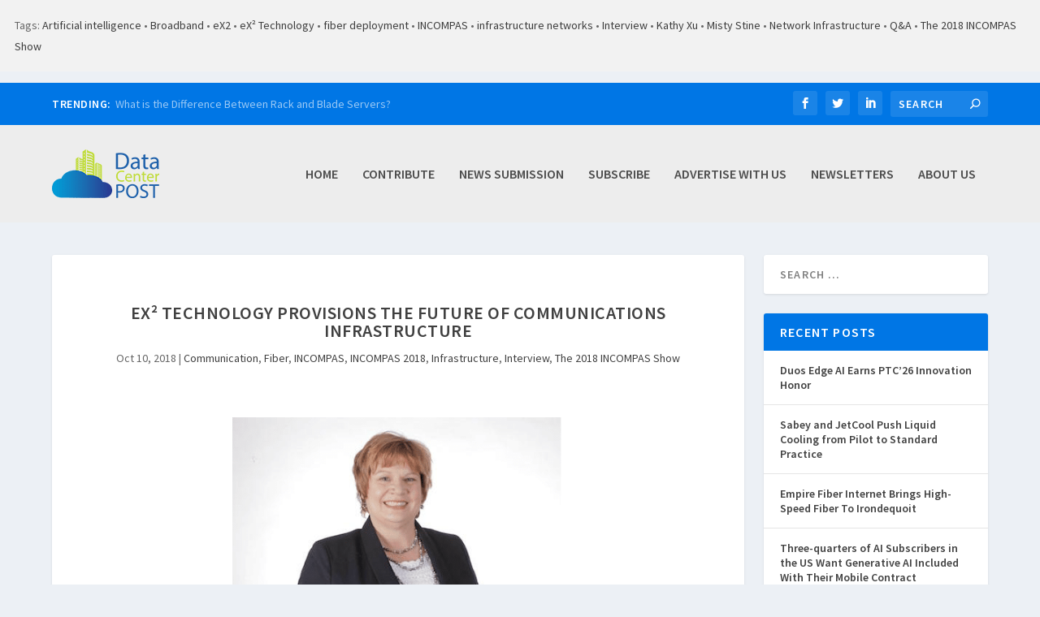

--- FILE ---
content_type: text/html; charset=UTF-8
request_url: https://datacenterpost.com/ex%C2%B2-technology-provisions-the-future-of-communications-infrastructure/
body_size: 21467
content:
<!DOCTYPE html>
<!--[if IE 6]>
<html id="ie6" lang="en-US">
<![endif]-->
<!--[if IE 7]>
<html id="ie7" lang="en-US">
<![endif]-->
<!--[if IE 8]>
<html id="ie8" lang="en-US">
<![endif]-->
<!--[if !(IE 6) | !(IE 7) | !(IE 8)  ]><!-->
<html lang="en-US">
<!--<![endif]-->
<head>
	<meta charset="UTF-8" />
			
	<meta http-equiv="X-UA-Compatible" content="IE=edge">
	<link rel="pingback" href="" />

		<!--[if lt IE 9]>
	<script src="https://datacenterpost.com/bin/themes/Extra/scripts/ext/html5.js" type="text/javascript"></script>
	<![endif]-->

	<script type="text/javascript">
		document.documentElement.className = 'js';
	</script>

	<meta name='robots' content='index, follow, max-image-preview:large, max-snippet:-1, max-video-preview:-1' />
<script type="text/javascript">
			let jqueryParams=[],jQuery=function(r){return jqueryParams=[...jqueryParams,r],jQuery},$=function(r){return jqueryParams=[...jqueryParams,r],$};window.jQuery=jQuery,window.$=jQuery;let customHeadScripts=!1;jQuery.fn=jQuery.prototype={},$.fn=jQuery.prototype={},jQuery.noConflict=function(r){if(window.jQuery)return jQuery=window.jQuery,$=window.jQuery,customHeadScripts=!0,jQuery.noConflict},jQuery.ready=function(r){jqueryParams=[...jqueryParams,r]},$.ready=function(r){jqueryParams=[...jqueryParams,r]},jQuery.load=function(r){jqueryParams=[...jqueryParams,r]},$.load=function(r){jqueryParams=[...jqueryParams,r]},jQuery.fn.ready=function(r){jqueryParams=[...jqueryParams,r]},$.fn.ready=function(r){jqueryParams=[...jqueryParams,r]};</script>
	<!-- This site is optimized with the Yoast SEO plugin v26.8 - https://yoast.com/product/yoast-seo-wordpress/ -->
	<title>eX² Technology Provisions the Future of Communications Infrastructure - Data Center POST</title>
<link data-rocket-preload as="style" href="https://fonts.googleapis.com/css?family=Source%20Sans%20Pro%3A200%2C200italic%2C300%2C300italic%2Cregular%2Citalic%2C600%2C600italic%2C700%2C700italic%2C900%2C900italic&#038;subset=cyrillic%2Ccyrillic-ext%2Cgreek%2Cgreek-ext%2Clatin%2Clatin-ext%2Cvietnamese&#038;display=swap" rel="preload">
<link href="https://fonts.googleapis.com/css?family=Source%20Sans%20Pro%3A200%2C200italic%2C300%2C300italic%2Cregular%2Citalic%2C600%2C600italic%2C700%2C700italic%2C900%2C900italic&#038;subset=cyrillic%2Ccyrillic-ext%2Cgreek%2Cgreek-ext%2Clatin%2Clatin-ext%2Cvietnamese&#038;display=swap" media="print" onload="this.media=&#039;all&#039;" rel="stylesheet">
<noscript data-wpr-hosted-gf-parameters=""><link rel="stylesheet" href="https://fonts.googleapis.com/css?family=Source%20Sans%20Pro%3A200%2C200italic%2C300%2C300italic%2Cregular%2Citalic%2C600%2C600italic%2C700%2C700italic%2C900%2C900italic&#038;subset=cyrillic%2Ccyrillic-ext%2Cgreek%2Cgreek-ext%2Clatin%2Clatin-ext%2Cvietnamese&#038;display=swap"></noscript>
	<link rel="canonical" href="https://datacenterpost.com/ex²-technology-provisions-the-future-of-communications-infrastructure/" />
	<meta property="og:locale" content="en_US" />
	<meta property="og:type" content="article" />
	<meta property="og:title" content="eX² Technology Provisions the Future of Communications Infrastructure - Data Center POST" />

            <div style="background:#F2F2F2 ; margin-bottom:1em ; padding:18px">Tags: <a href="https://datacenterpost.com/tag/artificial-intelligence/" rel="tag">Artificial intelligence</a> • <a href="https://datacenterpost.com/tag/broadband/" rel="tag">Broadband</a> • <a href="https://datacenterpost.com/tag/ex2/" rel="tag">eX2</a> • <a href="https://datacenterpost.com/tag/ex%c2%b2-technology/" rel="tag">eX² Technology</a> • <a href="https://datacenterpost.com/tag/fiber-deployment/" rel="tag">fiber deployment</a> • <a href="https://datacenterpost.com/tag/incompas/" rel="tag">INCOMPAS</a> • <a href="https://datacenterpost.com/tag/infrastructure-networks/" rel="tag">infrastructure networks</a> • <a href="https://datacenterpost.com/tag/interview/" rel="tag">Interview</a> • <a href="https://datacenterpost.com/tag/kathy-xu/" rel="tag">Kathy Xu</a> • <a href="https://datacenterpost.com/tag/misty-stine/" rel="tag">Misty Stine</a> • <a href="https://datacenterpost.com/tag/network-infrastructure/" rel="tag">Network Infrastructure</a> • <a href="https://datacenterpost.com/tag/qa/" rel="tag">Q&amp;A</a> • <a href="https://datacenterpost.com/tag/the-2018-incompas-show/" rel="tag">The 2018 INCOMPAS Show</a></div>
        	<meta property="og:description" content="Data Center POST Interview with Misty Stine, Executive Vice President of Business Development, eX² Technology By Contributing Editor, Kathy Xu Misty Stine is the Executive Vice President of Business Development at eX² Technology, a company that specializes in designing, installing and maintaining robust broadband, intelligent transportation and critical infrastructure networks for government agencies, consortiums and [&hellip;]" />
	<meta property="og:url" content="https://datacenterpost.com/ex²-technology-provisions-the-future-of-communications-infrastructure/" />
	<meta property="og:site_name" content="Data Center POST" />
	<meta property="article:published_time" content="2018-10-10T13:30:27+00:00" />
	<meta property="og:image" content="https://d3qut6qyo6tw2j.cloudfront.net/bin/uploads/2018/10/09150334/ex2-featured.png" />
	<meta property="og:image:width" content="948" />
	<meta property="og:image:height" content="300" />
	<meta property="og:image:type" content="image/png" />
	<meta name="author" content="Kwan Cheng" />
	<meta name="twitter:card" content="summary_large_image" />
	<meta name="twitter:label1" content="Written by" />
	<meta name="twitter:data1" content="Kwan Cheng" />
	<meta name="twitter:label2" content="Est. reading time" />
	<meta name="twitter:data2" content="4 minutes" />
	<script type="application/ld+json" class="yoast-schema-graph">{"@context":"https://schema.org","@graph":[{"@type":"Article","@id":"https://datacenterpost.com/ex%c2%b2-technology-provisions-the-future-of-communications-infrastructure/#article","isPartOf":{"@id":"https://datacenterpost.com/ex%c2%b2-technology-provisions-the-future-of-communications-infrastructure/"},"author":{"name":"Kwan Cheng","@id":"https://datacenterpost.com/#/schema/person/99ea58e876249b0a6b08dc758b32e0bd"},"headline":"eX² Technology Provisions the Future of Communications Infrastructure","datePublished":"2018-10-10T13:30:27+00:00","mainEntityOfPage":{"@id":"https://datacenterpost.com/ex%c2%b2-technology-provisions-the-future-of-communications-infrastructure/"},"wordCount":768,"image":{"@id":"https://datacenterpost.com/ex%c2%b2-technology-provisions-the-future-of-communications-infrastructure/#primaryimage"},"thumbnailUrl":"https://d3qut6qyo6tw2j.cloudfront.net/bin/uploads/2018/10/09150334/ex2-featured.png","keywords":["Artificial intelligence","Broadband","eX2","eX² Technology","fiber deployment","INCOMPAS","infrastructure networks","Interview","Kathy Xu","Misty Stine","Network Infrastructure","Q&amp;A","The 2018 INCOMPAS Show"],"articleSection":["Communication","Fiber","INCOMPAS","INCOMPAS 2018","Infrastructure","Interview","The 2018 INCOMPAS Show"],"inLanguage":"en-US"},{"@type":"WebPage","@id":"https://datacenterpost.com/ex%c2%b2-technology-provisions-the-future-of-communications-infrastructure/","url":"https://datacenterpost.com/ex%c2%b2-technology-provisions-the-future-of-communications-infrastructure/","name":"eX² Technology Provisions the Future of Communications Infrastructure - Data Center POST","isPartOf":{"@id":"https://datacenterpost.com/#website"},"primaryImageOfPage":{"@id":"https://datacenterpost.com/ex%c2%b2-technology-provisions-the-future-of-communications-infrastructure/#primaryimage"},"image":{"@id":"https://datacenterpost.com/ex%c2%b2-technology-provisions-the-future-of-communications-infrastructure/#primaryimage"},"thumbnailUrl":"https://d3qut6qyo6tw2j.cloudfront.net/bin/uploads/2018/10/09150334/ex2-featured.png","datePublished":"2018-10-10T13:30:27+00:00","author":{"@id":"https://datacenterpost.com/#/schema/person/99ea58e876249b0a6b08dc758b32e0bd"},"breadcrumb":{"@id":"https://datacenterpost.com/ex%c2%b2-technology-provisions-the-future-of-communications-infrastructure/#breadcrumb"},"inLanguage":"en-US","potentialAction":[{"@type":"ReadAction","target":["https://datacenterpost.com/ex%c2%b2-technology-provisions-the-future-of-communications-infrastructure/"]}]},{"@type":"ImageObject","inLanguage":"en-US","@id":"https://datacenterpost.com/ex%c2%b2-technology-provisions-the-future-of-communications-infrastructure/#primaryimage","url":"https://d3qut6qyo6tw2j.cloudfront.net/bin/uploads/2018/10/09150334/ex2-featured.png","contentUrl":"https://d3qut6qyo6tw2j.cloudfront.net/bin/uploads/2018/10/09150334/ex2-featured.png","width":"948","height":"300"},{"@type":"BreadcrumbList","@id":"https://datacenterpost.com/ex%c2%b2-technology-provisions-the-future-of-communications-infrastructure/#breadcrumb","itemListElement":[{"@type":"ListItem","position":1,"name":"Home","item":"https://datacenterpost.com/"},{"@type":"ListItem","position":2,"name":"eX² Technology Provisions the Future of Communications Infrastructure"}]},{"@type":"WebSite","@id":"https://datacenterpost.com/#website","url":"https://datacenterpost.com/","name":"Data Center POST","description":"Data Center POST News","potentialAction":[{"@type":"SearchAction","target":{"@type":"EntryPoint","urlTemplate":"https://datacenterpost.com/?s={search_term_string}"},"query-input":{"@type":"PropertyValueSpecification","valueRequired":true,"valueName":"search_term_string"}}],"inLanguage":"en-US"},{"@type":"Person","@id":"https://datacenterpost.com/#/schema/person/99ea58e876249b0a6b08dc758b32e0bd","name":"Kwan Cheng","image":{"@type":"ImageObject","inLanguage":"en-US","@id":"https://datacenterpost.com/#/schema/person/image/","url":"https://secure.gravatar.com/avatar/10e456ccd7f24bd5e4c864f933f17d99ed2f14f8599bc5846893a3f5ae260f57?s=96&d=mm&r=g","contentUrl":"https://secure.gravatar.com/avatar/10e456ccd7f24bd5e4c864f933f17d99ed2f14f8599bc5846893a3f5ae260f57?s=96&d=mm&r=g","caption":"Kwan Cheng"},"url":"https://datacenterpost.com/author/kwan-impr/"}]}</script>
	<!-- / Yoast SEO plugin. -->


<link rel='dns-prefetch' href='//fonts.googleapis.com' />
<link href='https://fonts.gstatic.com' crossorigin rel='preconnect' />
<link rel="alternate" type="application/rss+xml" title="Data Center POST &raquo; Feed" href="https://datacenterpost.com/feed/" />
<link rel="alternate" type="application/rss+xml" title="Data Center POST &raquo; Comments Feed" href="https://datacenterpost.com/comments/feed/" />
<link rel="alternate" title="oEmbed (JSON)" type="application/json+oembed" href="https://datacenterpost.com/wp-json/oembed/1.0/embed?url=https%3A%2F%2Fdatacenterpost.com%2Fex%25c2%25b2-technology-provisions-the-future-of-communications-infrastructure%2F" />
<link rel="alternate" title="oEmbed (XML)" type="text/xml+oembed" href="https://datacenterpost.com/wp-json/oembed/1.0/embed?url=https%3A%2F%2Fdatacenterpost.com%2Fex%25c2%25b2-technology-provisions-the-future-of-communications-infrastructure%2F&#038;format=xml" />
		<!-- This site uses the Google Analytics by ExactMetrics plugin v8.11.1 - Using Analytics tracking - https://www.exactmetrics.com/ -->
		<!-- Note: ExactMetrics is not currently configured on this site. The site owner needs to authenticate with Google Analytics in the ExactMetrics settings panel. -->
					<!-- No tracking code set -->
				<!-- / Google Analytics by ExactMetrics -->
		<meta content="Data Center Post v.2.0.66.1502404934" name="generator"/><link data-minify="1" rel='stylesheet' id='rss-retriever-css' href='https://datacenterpost.com/bin/cache/min/1/bin/plugins/wp-rss-retriever/inc/css/rss-retriever.css?ver=1752264023' type='text/css' media='all' />
<link data-minify="1" rel='stylesheet' id='extra-style-parent-css' href='https://datacenterpost.com/bin/cache/min/1/bin/themes/Extra/style.min.css?ver=1752264023' type='text/css' media='all' />
<style id='extra-dynamic-critical-inline-css' type='text/css'>
@font-face{font-family:ETmodules;font-display:block;src:url(//datacenterpost.com/bin/themes/Extra/core/admin/fonts/modules/all/modules.eot);src:url(//datacenterpost.com/bin/themes/Extra/core/admin/fonts/modules/all/modules.eot?#iefix) format("embedded-opentype"),url(//datacenterpost.com/bin/themes/Extra/core/admin/fonts/modules/all/modules.woff) format("woff"),url(//datacenterpost.com/bin/themes/Extra/core/admin/fonts/modules/all/modules.ttf) format("truetype"),url(//datacenterpost.com/bin/themes/Extra/core/admin/fonts/modules/all/modules.svg#ETmodules) format("svg");font-weight:400;font-style:normal}
.et_audio_content,.et_link_content,.et_quote_content{background-color:#2ea3f2}.et_pb_post .et-pb-controllers a{margin-bottom:10px}.format-gallery .et-pb-controllers{bottom:0}.et_pb_blog_grid .et_audio_content{margin-bottom:19px}.et_pb_row .et_pb_blog_grid .et_pb_post .et_pb_slide{min-height:180px}.et_audio_content .wp-block-audio{margin:0;padding:0}.et_audio_content h2{line-height:44px}.et_pb_column_1_2 .et_audio_content h2,.et_pb_column_1_3 .et_audio_content h2,.et_pb_column_1_4 .et_audio_content h2,.et_pb_column_1_5 .et_audio_content h2,.et_pb_column_1_6 .et_audio_content h2,.et_pb_column_2_5 .et_audio_content h2,.et_pb_column_3_5 .et_audio_content h2,.et_pb_column_3_8 .et_audio_content h2{margin-bottom:9px;margin-top:0}.et_pb_column_1_2 .et_audio_content,.et_pb_column_3_5 .et_audio_content{padding:35px 40px}.et_pb_column_1_2 .et_audio_content h2,.et_pb_column_3_5 .et_audio_content h2{line-height:32px}.et_pb_column_1_3 .et_audio_content,.et_pb_column_1_4 .et_audio_content,.et_pb_column_1_5 .et_audio_content,.et_pb_column_1_6 .et_audio_content,.et_pb_column_2_5 .et_audio_content,.et_pb_column_3_8 .et_audio_content{padding:35px 20px}.et_pb_column_1_3 .et_audio_content h2,.et_pb_column_1_4 .et_audio_content h2,.et_pb_column_1_5 .et_audio_content h2,.et_pb_column_1_6 .et_audio_content h2,.et_pb_column_2_5 .et_audio_content h2,.et_pb_column_3_8 .et_audio_content h2{font-size:18px;line-height:26px}article.et_pb_has_overlay .et_pb_blog_image_container{position:relative}.et_pb_post>.et_main_video_container{position:relative;margin-bottom:30px}.et_pb_post .et_pb_video_overlay .et_pb_video_play{color:#fff}.et_pb_post .et_pb_video_overlay_hover:hover{background:rgba(0,0,0,.6)}.et_audio_content,.et_link_content,.et_quote_content{text-align:center;word-wrap:break-word;position:relative;padding:50px 60px}.et_audio_content h2,.et_link_content a.et_link_main_url,.et_link_content h2,.et_quote_content blockquote cite,.et_quote_content blockquote p{color:#fff!important}.et_quote_main_link{position:absolute;text-indent:-9999px;width:100%;height:100%;display:block;top:0;left:0}.et_quote_content blockquote{padding:0;margin:0;border:none}.et_audio_content h2,.et_link_content h2,.et_quote_content blockquote p{margin-top:0}.et_audio_content h2{margin-bottom:20px}.et_audio_content h2,.et_link_content h2,.et_quote_content blockquote p{line-height:44px}.et_link_content a.et_link_main_url,.et_quote_content blockquote cite{font-size:18px;font-weight:200}.et_quote_content blockquote cite{font-style:normal}.et_pb_column_2_3 .et_quote_content{padding:50px 42px 45px}.et_pb_column_2_3 .et_audio_content,.et_pb_column_2_3 .et_link_content{padding:40px 40px 45px}.et_pb_column_1_2 .et_audio_content,.et_pb_column_1_2 .et_link_content,.et_pb_column_1_2 .et_quote_content,.et_pb_column_3_5 .et_audio_content,.et_pb_column_3_5 .et_link_content,.et_pb_column_3_5 .et_quote_content{padding:35px 40px}.et_pb_column_1_2 .et_quote_content blockquote p,.et_pb_column_3_5 .et_quote_content blockquote p{font-size:26px;line-height:32px}.et_pb_column_1_2 .et_audio_content h2,.et_pb_column_1_2 .et_link_content h2,.et_pb_column_3_5 .et_audio_content h2,.et_pb_column_3_5 .et_link_content h2{line-height:32px}.et_pb_column_1_2 .et_link_content a.et_link_main_url,.et_pb_column_1_2 .et_quote_content blockquote cite,.et_pb_column_3_5 .et_link_content a.et_link_main_url,.et_pb_column_3_5 .et_quote_content blockquote cite{font-size:14px}.et_pb_column_1_3 .et_quote_content,.et_pb_column_1_4 .et_quote_content,.et_pb_column_1_5 .et_quote_content,.et_pb_column_1_6 .et_quote_content,.et_pb_column_2_5 .et_quote_content,.et_pb_column_3_8 .et_quote_content{padding:35px 30px 32px}.et_pb_column_1_3 .et_audio_content,.et_pb_column_1_3 .et_link_content,.et_pb_column_1_4 .et_audio_content,.et_pb_column_1_4 .et_link_content,.et_pb_column_1_5 .et_audio_content,.et_pb_column_1_5 .et_link_content,.et_pb_column_1_6 .et_audio_content,.et_pb_column_1_6 .et_link_content,.et_pb_column_2_5 .et_audio_content,.et_pb_column_2_5 .et_link_content,.et_pb_column_3_8 .et_audio_content,.et_pb_column_3_8 .et_link_content{padding:35px 20px}.et_pb_column_1_3 .et_audio_content h2,.et_pb_column_1_3 .et_link_content h2,.et_pb_column_1_3 .et_quote_content blockquote p,.et_pb_column_1_4 .et_audio_content h2,.et_pb_column_1_4 .et_link_content h2,.et_pb_column_1_4 .et_quote_content blockquote p,.et_pb_column_1_5 .et_audio_content h2,.et_pb_column_1_5 .et_link_content h2,.et_pb_column_1_5 .et_quote_content blockquote p,.et_pb_column_1_6 .et_audio_content h2,.et_pb_column_1_6 .et_link_content h2,.et_pb_column_1_6 .et_quote_content blockquote p,.et_pb_column_2_5 .et_audio_content h2,.et_pb_column_2_5 .et_link_content h2,.et_pb_column_2_5 .et_quote_content blockquote p,.et_pb_column_3_8 .et_audio_content h2,.et_pb_column_3_8 .et_link_content h2,.et_pb_column_3_8 .et_quote_content blockquote p{font-size:18px;line-height:26px}.et_pb_column_1_3 .et_link_content a.et_link_main_url,.et_pb_column_1_3 .et_quote_content blockquote cite,.et_pb_column_1_4 .et_link_content a.et_link_main_url,.et_pb_column_1_4 .et_quote_content blockquote cite,.et_pb_column_1_5 .et_link_content a.et_link_main_url,.et_pb_column_1_5 .et_quote_content blockquote cite,.et_pb_column_1_6 .et_link_content a.et_link_main_url,.et_pb_column_1_6 .et_quote_content blockquote cite,.et_pb_column_2_5 .et_link_content a.et_link_main_url,.et_pb_column_2_5 .et_quote_content blockquote cite,.et_pb_column_3_8 .et_link_content a.et_link_main_url,.et_pb_column_3_8 .et_quote_content blockquote cite{font-size:14px}.et_pb_post .et_pb_gallery_post_type .et_pb_slide{min-height:500px;background-size:cover!important;background-position:top}.format-gallery .et_pb_slider.gallery-not-found .et_pb_slide{box-shadow:inset 0 0 10px rgba(0,0,0,.1)}.format-gallery .et_pb_slider:hover .et-pb-arrow-prev{left:0}.format-gallery .et_pb_slider:hover .et-pb-arrow-next{right:0}.et_pb_post>.et_pb_slider{margin-bottom:30px}.et_pb_column_3_4 .et_pb_post .et_pb_slide{min-height:442px}.et_pb_column_2_3 .et_pb_post .et_pb_slide{min-height:390px}.et_pb_column_1_2 .et_pb_post .et_pb_slide,.et_pb_column_3_5 .et_pb_post .et_pb_slide{min-height:284px}.et_pb_column_1_3 .et_pb_post .et_pb_slide,.et_pb_column_2_5 .et_pb_post .et_pb_slide,.et_pb_column_3_8 .et_pb_post .et_pb_slide{min-height:180px}.et_pb_column_1_4 .et_pb_post .et_pb_slide,.et_pb_column_1_5 .et_pb_post .et_pb_slide,.et_pb_column_1_6 .et_pb_post .et_pb_slide{min-height:125px}.et_pb_portfolio.et_pb_section_parallax .pagination,.et_pb_portfolio.et_pb_section_video .pagination,.et_pb_portfolio_grid.et_pb_section_parallax .pagination,.et_pb_portfolio_grid.et_pb_section_video .pagination{position:relative}.et_pb_bg_layout_light .et_pb_post .post-meta,.et_pb_bg_layout_light .et_pb_post .post-meta a,.et_pb_bg_layout_light .et_pb_post p{color:#666}.et_pb_bg_layout_dark .et_pb_post .post-meta,.et_pb_bg_layout_dark .et_pb_post .post-meta a,.et_pb_bg_layout_dark .et_pb_post p{color:inherit}.et_pb_text_color_dark .et_audio_content h2,.et_pb_text_color_dark .et_link_content a.et_link_main_url,.et_pb_text_color_dark .et_link_content h2,.et_pb_text_color_dark .et_quote_content blockquote cite,.et_pb_text_color_dark .et_quote_content blockquote p{color:#666!important}.et_pb_text_color_dark.et_audio_content h2,.et_pb_text_color_dark.et_link_content a.et_link_main_url,.et_pb_text_color_dark.et_link_content h2,.et_pb_text_color_dark.et_quote_content blockquote cite,.et_pb_text_color_dark.et_quote_content blockquote p{color:#bbb!important}.et_pb_text_color_dark.et_audio_content,.et_pb_text_color_dark.et_link_content,.et_pb_text_color_dark.et_quote_content{background-color:#e8e8e8}@media (min-width:981px) and (max-width:1100px){.et_quote_content{padding:50px 70px 45px}.et_pb_column_2_3 .et_quote_content{padding:50px 50px 45px}.et_pb_column_1_2 .et_quote_content,.et_pb_column_3_5 .et_quote_content{padding:35px 47px 30px}.et_pb_column_1_3 .et_quote_content,.et_pb_column_1_4 .et_quote_content,.et_pb_column_1_5 .et_quote_content,.et_pb_column_1_6 .et_quote_content,.et_pb_column_2_5 .et_quote_content,.et_pb_column_3_8 .et_quote_content{padding:35px 25px 32px}.et_pb_column_4_4 .et_pb_post .et_pb_slide{min-height:534px}.et_pb_column_3_4 .et_pb_post .et_pb_slide{min-height:392px}.et_pb_column_2_3 .et_pb_post .et_pb_slide{min-height:345px}.et_pb_column_1_2 .et_pb_post .et_pb_slide,.et_pb_column_3_5 .et_pb_post .et_pb_slide{min-height:250px}.et_pb_column_1_3 .et_pb_post .et_pb_slide,.et_pb_column_2_5 .et_pb_post .et_pb_slide,.et_pb_column_3_8 .et_pb_post .et_pb_slide{min-height:155px}.et_pb_column_1_4 .et_pb_post .et_pb_slide,.et_pb_column_1_5 .et_pb_post .et_pb_slide,.et_pb_column_1_6 .et_pb_post .et_pb_slide{min-height:108px}}@media (max-width:980px){.et_pb_bg_layout_dark_tablet .et_audio_content h2{color:#fff!important}.et_pb_text_color_dark_tablet.et_audio_content h2{color:#bbb!important}.et_pb_text_color_dark_tablet.et_audio_content{background-color:#e8e8e8}.et_pb_bg_layout_dark_tablet .et_audio_content h2,.et_pb_bg_layout_dark_tablet .et_link_content a.et_link_main_url,.et_pb_bg_layout_dark_tablet .et_link_content h2,.et_pb_bg_layout_dark_tablet .et_quote_content blockquote cite,.et_pb_bg_layout_dark_tablet .et_quote_content blockquote p{color:#fff!important}.et_pb_text_color_dark_tablet .et_audio_content h2,.et_pb_text_color_dark_tablet .et_link_content a.et_link_main_url,.et_pb_text_color_dark_tablet .et_link_content h2,.et_pb_text_color_dark_tablet .et_quote_content blockquote cite,.et_pb_text_color_dark_tablet .et_quote_content blockquote p{color:#666!important}.et_pb_text_color_dark_tablet.et_audio_content h2,.et_pb_text_color_dark_tablet.et_link_content a.et_link_main_url,.et_pb_text_color_dark_tablet.et_link_content h2,.et_pb_text_color_dark_tablet.et_quote_content blockquote cite,.et_pb_text_color_dark_tablet.et_quote_content blockquote p{color:#bbb!important}.et_pb_text_color_dark_tablet.et_audio_content,.et_pb_text_color_dark_tablet.et_link_content,.et_pb_text_color_dark_tablet.et_quote_content{background-color:#e8e8e8}}@media (min-width:768px) and (max-width:980px){.et_audio_content h2{font-size:26px!important;line-height:44px!important;margin-bottom:24px!important}.et_pb_post>.et_pb_gallery_post_type>.et_pb_slides>.et_pb_slide{min-height:384px!important}.et_quote_content{padding:50px 43px 45px!important}.et_quote_content blockquote p{font-size:26px!important;line-height:44px!important}.et_quote_content blockquote cite{font-size:18px!important}.et_link_content{padding:40px 40px 45px}.et_link_content h2{font-size:26px!important;line-height:44px!important}.et_link_content a.et_link_main_url{font-size:18px!important}}@media (max-width:767px){.et_audio_content h2,.et_link_content h2,.et_quote_content,.et_quote_content blockquote p{font-size:20px!important;line-height:26px!important}.et_audio_content,.et_link_content{padding:35px 20px!important}.et_audio_content h2{margin-bottom:9px!important}.et_pb_bg_layout_dark_phone .et_audio_content h2{color:#fff!important}.et_pb_text_color_dark_phone.et_audio_content{background-color:#e8e8e8}.et_link_content a.et_link_main_url,.et_quote_content blockquote cite{font-size:14px!important}.format-gallery .et-pb-controllers{height:auto}.et_pb_post>.et_pb_gallery_post_type>.et_pb_slides>.et_pb_slide{min-height:222px!important}.et_pb_bg_layout_dark_phone .et_audio_content h2,.et_pb_bg_layout_dark_phone .et_link_content a.et_link_main_url,.et_pb_bg_layout_dark_phone .et_link_content h2,.et_pb_bg_layout_dark_phone .et_quote_content blockquote cite,.et_pb_bg_layout_dark_phone .et_quote_content blockquote p{color:#fff!important}.et_pb_text_color_dark_phone .et_audio_content h2,.et_pb_text_color_dark_phone .et_link_content a.et_link_main_url,.et_pb_text_color_dark_phone .et_link_content h2,.et_pb_text_color_dark_phone .et_quote_content blockquote cite,.et_pb_text_color_dark_phone .et_quote_content blockquote p{color:#666!important}.et_pb_text_color_dark_phone.et_audio_content h2,.et_pb_text_color_dark_phone.et_link_content a.et_link_main_url,.et_pb_text_color_dark_phone.et_link_content h2,.et_pb_text_color_dark_phone.et_quote_content blockquote cite,.et_pb_text_color_dark_phone.et_quote_content blockquote p{color:#bbb!important}.et_pb_text_color_dark_phone.et_audio_content,.et_pb_text_color_dark_phone.et_link_content,.et_pb_text_color_dark_phone.et_quote_content{background-color:#e8e8e8}}@media (max-width:479px){.et_pb_column_1_2 .et_pb_carousel_item .et_pb_video_play,.et_pb_column_1_3 .et_pb_carousel_item .et_pb_video_play,.et_pb_column_2_3 .et_pb_carousel_item .et_pb_video_play,.et_pb_column_2_5 .et_pb_carousel_item .et_pb_video_play,.et_pb_column_3_5 .et_pb_carousel_item .et_pb_video_play,.et_pb_column_3_8 .et_pb_carousel_item .et_pb_video_play{font-size:1.5rem;line-height:1.5rem;margin-left:-.75rem;margin-top:-.75rem}.et_audio_content,.et_quote_content{padding:35px 20px!important}.et_pb_post>.et_pb_gallery_post_type>.et_pb_slides>.et_pb_slide{min-height:156px!important}}.et_full_width_page .et_gallery_item{float:left;width:20.875%;margin:0 5.5% 5.5% 0}.et_full_width_page .et_gallery_item:nth-child(3n){margin-right:5.5%}.et_full_width_page .et_gallery_item:nth-child(3n+1){clear:none}.et_full_width_page .et_gallery_item:nth-child(4n){margin-right:0}.et_full_width_page .et_gallery_item:nth-child(4n+1){clear:both}
.et_pb_slider{position:relative;overflow:hidden}.et_pb_slide{padding:0 6%;background-size:cover;background-position:50%;background-repeat:no-repeat}.et_pb_slider .et_pb_slide{display:none;float:left;margin-right:-100%;position:relative;width:100%;text-align:center;list-style:none!important;background-position:50%;background-size:100%;background-size:cover}.et_pb_slider .et_pb_slide:first-child{display:list-item}.et-pb-controllers{position:absolute;bottom:20px;left:0;width:100%;text-align:center;z-index:10}.et-pb-controllers a{display:inline-block;background-color:hsla(0,0%,100%,.5);text-indent:-9999px;border-radius:7px;width:7px;height:7px;margin-right:10px;padding:0;opacity:.5}.et-pb-controllers .et-pb-active-control{opacity:1}.et-pb-controllers a:last-child{margin-right:0}.et-pb-controllers .et-pb-active-control{background-color:#fff}.et_pb_slides .et_pb_temp_slide{display:block}.et_pb_slides:after{content:"";display:block;clear:both;visibility:hidden;line-height:0;height:0;width:0}@media (max-width:980px){.et_pb_bg_layout_light_tablet .et-pb-controllers .et-pb-active-control{background-color:#333}.et_pb_bg_layout_light_tablet .et-pb-controllers a{background-color:rgba(0,0,0,.3)}.et_pb_bg_layout_light_tablet .et_pb_slide_content{color:#333}.et_pb_bg_layout_dark_tablet .et_pb_slide_description{text-shadow:0 1px 3px rgba(0,0,0,.3)}.et_pb_bg_layout_dark_tablet .et_pb_slide_content{color:#fff}.et_pb_bg_layout_dark_tablet .et-pb-controllers .et-pb-active-control{background-color:#fff}.et_pb_bg_layout_dark_tablet .et-pb-controllers a{background-color:hsla(0,0%,100%,.5)}}@media (max-width:767px){.et-pb-controllers{position:absolute;bottom:5%;left:0;width:100%;text-align:center;z-index:10;height:14px}.et_transparent_nav .et_pb_section:first-child .et-pb-controllers{bottom:18px}.et_pb_bg_layout_light_phone.et_pb_slider_with_overlay .et_pb_slide_overlay_container,.et_pb_bg_layout_light_phone.et_pb_slider_with_text_overlay .et_pb_text_overlay_wrapper{background-color:hsla(0,0%,100%,.9)}.et_pb_bg_layout_light_phone .et-pb-controllers .et-pb-active-control{background-color:#333}.et_pb_bg_layout_dark_phone.et_pb_slider_with_overlay .et_pb_slide_overlay_container,.et_pb_bg_layout_dark_phone.et_pb_slider_with_text_overlay .et_pb_text_overlay_wrapper,.et_pb_bg_layout_light_phone .et-pb-controllers a{background-color:rgba(0,0,0,.3)}.et_pb_bg_layout_dark_phone .et-pb-controllers .et-pb-active-control{background-color:#fff}.et_pb_bg_layout_dark_phone .et-pb-controllers a{background-color:hsla(0,0%,100%,.5)}}.et_mobile_device .et_pb_slider_parallax .et_pb_slide,.et_mobile_device .et_pb_slides .et_parallax_bg.et_pb_parallax_css{background-attachment:scroll}
.et-pb-arrow-next,.et-pb-arrow-prev{position:absolute;top:50%;z-index:100;font-size:48px;color:#fff;margin-top:-24px;transition:all .2s ease-in-out;opacity:0}.et_pb_bg_layout_light .et-pb-arrow-next,.et_pb_bg_layout_light .et-pb-arrow-prev{color:#333}.et_pb_slider:hover .et-pb-arrow-prev{left:22px;opacity:1}.et_pb_slider:hover .et-pb-arrow-next{right:22px;opacity:1}.et_pb_bg_layout_light .et-pb-controllers .et-pb-active-control{background-color:#333}.et_pb_bg_layout_light .et-pb-controllers a{background-color:rgba(0,0,0,.3)}.et-pb-arrow-next:hover,.et-pb-arrow-prev:hover{text-decoration:none}.et-pb-arrow-next span,.et-pb-arrow-prev span{display:none}.et-pb-arrow-prev{left:-22px}.et-pb-arrow-next{right:-22px}.et-pb-arrow-prev:before{content:"4"}.et-pb-arrow-next:before{content:"5"}.format-gallery .et-pb-arrow-next,.format-gallery .et-pb-arrow-prev{color:#fff}.et_pb_column_1_3 .et_pb_slider:hover .et-pb-arrow-prev,.et_pb_column_1_4 .et_pb_slider:hover .et-pb-arrow-prev,.et_pb_column_1_5 .et_pb_slider:hover .et-pb-arrow-prev,.et_pb_column_1_6 .et_pb_slider:hover .et-pb-arrow-prev,.et_pb_column_2_5 .et_pb_slider:hover .et-pb-arrow-prev{left:0}.et_pb_column_1_3 .et_pb_slider:hover .et-pb-arrow-next,.et_pb_column_1_4 .et_pb_slider:hover .et-pb-arrow-prev,.et_pb_column_1_5 .et_pb_slider:hover .et-pb-arrow-prev,.et_pb_column_1_6 .et_pb_slider:hover .et-pb-arrow-prev,.et_pb_column_2_5 .et_pb_slider:hover .et-pb-arrow-next{right:0}.et_pb_column_1_4 .et_pb_slider .et_pb_slide,.et_pb_column_1_5 .et_pb_slider .et_pb_slide,.et_pb_column_1_6 .et_pb_slider .et_pb_slide{min-height:170px}.et_pb_column_1_4 .et_pb_slider:hover .et-pb-arrow-next,.et_pb_column_1_5 .et_pb_slider:hover .et-pb-arrow-next,.et_pb_column_1_6 .et_pb_slider:hover .et-pb-arrow-next{right:0}@media (max-width:980px){.et_pb_bg_layout_light_tablet .et-pb-arrow-next,.et_pb_bg_layout_light_tablet .et-pb-arrow-prev{color:#333}.et_pb_bg_layout_dark_tablet .et-pb-arrow-next,.et_pb_bg_layout_dark_tablet .et-pb-arrow-prev{color:#fff}}@media (max-width:767px){.et_pb_slider:hover .et-pb-arrow-prev{left:0;opacity:1}.et_pb_slider:hover .et-pb-arrow-next{right:0;opacity:1}.et_pb_bg_layout_light_phone .et-pb-arrow-next,.et_pb_bg_layout_light_phone .et-pb-arrow-prev{color:#333}.et_pb_bg_layout_dark_phone .et-pb-arrow-next,.et_pb_bg_layout_dark_phone .et-pb-arrow-prev{color:#fff}}.et_mobile_device .et-pb-arrow-prev{left:22px;opacity:1}.et_mobile_device .et-pb-arrow-next{right:22px;opacity:1}@media (max-width:767px){.et_mobile_device .et-pb-arrow-prev{left:0;opacity:1}.et_mobile_device .et-pb-arrow-next{right:0;opacity:1}}
.et_overlay{z-index:-1;position:absolute;top:0;left:0;display:block;width:100%;height:100%;background:hsla(0,0%,100%,.9);opacity:0;pointer-events:none;transition:all .3s;border:1px solid #e5e5e5;box-sizing:border-box;-webkit-backface-visibility:hidden;backface-visibility:hidden;-webkit-font-smoothing:antialiased}.et_overlay:before{color:#2ea3f2;content:"\E050";position:absolute;top:50%;left:50%;transform:translate(-50%,-50%);font-size:32px;transition:all .4s}.et_portfolio_image,.et_shop_image{position:relative;display:block}.et_pb_has_overlay:not(.et_pb_image):hover .et_overlay,.et_portfolio_image:hover .et_overlay,.et_shop_image:hover .et_overlay{z-index:3;opacity:1}#ie7 .et_overlay,#ie8 .et_overlay{display:none}.et_pb_module.et_pb_has_overlay{position:relative}.et_pb_module.et_pb_has_overlay .et_overlay,article.et_pb_has_overlay{border:none}
.et_pb_blog_grid .et_audio_container .mejs-container .mejs-controls .mejs-time span{font-size:14px}.et_audio_container .mejs-container{width:auto!important;min-width:unset!important;height:auto!important}.et_audio_container .mejs-container,.et_audio_container .mejs-container .mejs-controls,.et_audio_container .mejs-embed,.et_audio_container .mejs-embed body{background:none;height:auto}.et_audio_container .mejs-controls .mejs-time-rail .mejs-time-loaded,.et_audio_container .mejs-time.mejs-currenttime-container{display:none!important}.et_audio_container .mejs-time{display:block!important;padding:0;margin-left:10px;margin-right:90px;line-height:inherit}.et_audio_container .mejs-android .mejs-time,.et_audio_container .mejs-ios .mejs-time,.et_audio_container .mejs-ipad .mejs-time,.et_audio_container .mejs-iphone .mejs-time{margin-right:0}.et_audio_container .mejs-controls .mejs-horizontal-volume-slider .mejs-horizontal-volume-total,.et_audio_container .mejs-controls .mejs-time-rail .mejs-time-total{background:hsla(0,0%,100%,.5);border-radius:5px;height:4px;margin:8px 0 0;top:0;right:0;left:auto}.et_audio_container .mejs-controls>div{height:20px!important}.et_audio_container .mejs-controls div.mejs-time-rail{padding-top:0;position:relative;display:block!important;margin-left:42px;margin-right:0}.et_audio_container span.mejs-time-total.mejs-time-slider{display:block!important;position:relative!important;max-width:100%;min-width:unset!important}.et_audio_container .mejs-button.mejs-volume-button{width:auto;height:auto;margin-left:auto;position:absolute;right:59px;bottom:-2px}.et_audio_container .mejs-controls .mejs-horizontal-volume-slider .mejs-horizontal-volume-current,.et_audio_container .mejs-controls .mejs-time-rail .mejs-time-current{background:#fff;height:4px;border-radius:5px}.et_audio_container .mejs-controls .mejs-horizontal-volume-slider .mejs-horizontal-volume-handle,.et_audio_container .mejs-controls .mejs-time-rail .mejs-time-handle{display:block;border:none;width:10px}.et_audio_container .mejs-time-rail .mejs-time-handle-content{border-radius:100%;transform:scale(1)}.et_pb_text_color_dark .et_audio_container .mejs-time-rail .mejs-time-handle-content{border-color:#666}.et_audio_container .mejs-time-rail .mejs-time-hovered{height:4px}.et_audio_container .mejs-controls .mejs-horizontal-volume-slider .mejs-horizontal-volume-handle{background:#fff;border-radius:5px;height:10px;position:absolute;top:-3px}.et_audio_container .mejs-container .mejs-controls .mejs-time span{font-size:18px}.et_audio_container .mejs-controls a.mejs-horizontal-volume-slider{display:block!important;height:19px;margin-left:5px;position:absolute;right:0;bottom:0}.et_audio_container .mejs-controls div.mejs-horizontal-volume-slider{height:4px}.et_audio_container .mejs-playpause-button button,.et_audio_container .mejs-volume-button button{background:none!important;margin:0!important;width:auto!important;height:auto!important;position:relative!important;z-index:99}.et_audio_container .mejs-playpause-button button:before{content:"E"!important;font-size:32px;left:0;top:-8px}.et_audio_container .mejs-playpause-button button:before,.et_audio_container .mejs-volume-button button:before{color:#fff}.et_audio_container .mejs-playpause-button{margin-top:-7px!important;width:auto!important;height:auto!important;position:absolute}.et_audio_container .mejs-controls .mejs-button button:focus{outline:none}.et_audio_container .mejs-playpause-button.mejs-pause button:before{content:"`"!important}.et_audio_container .mejs-volume-button button:before{content:"\E068";font-size:18px}.et_pb_text_color_dark .et_audio_container .mejs-controls .mejs-horizontal-volume-slider .mejs-horizontal-volume-total,.et_pb_text_color_dark .et_audio_container .mejs-controls .mejs-time-rail .mejs-time-total{background:hsla(0,0%,60%,.5)}.et_pb_text_color_dark .et_audio_container .mejs-controls .mejs-horizontal-volume-slider .mejs-horizontal-volume-current,.et_pb_text_color_dark .et_audio_container .mejs-controls .mejs-time-rail .mejs-time-current{background:#999}.et_pb_text_color_dark .et_audio_container .mejs-playpause-button button:before,.et_pb_text_color_dark .et_audio_container .mejs-volume-button button:before{color:#666}.et_pb_text_color_dark .et_audio_container .mejs-controls .mejs-horizontal-volume-slider .mejs-horizontal-volume-handle,.et_pb_text_color_dark .mejs-controls .mejs-time-rail .mejs-time-handle{background:#666}.et_pb_text_color_dark .mejs-container .mejs-controls .mejs-time span{color:#999}.et_pb_column_1_3 .et_audio_container .mejs-container .mejs-controls .mejs-time span,.et_pb_column_1_4 .et_audio_container .mejs-container .mejs-controls .mejs-time span,.et_pb_column_1_5 .et_audio_container .mejs-container .mejs-controls .mejs-time span,.et_pb_column_1_6 .et_audio_container .mejs-container .mejs-controls .mejs-time span,.et_pb_column_2_5 .et_audio_container .mejs-container .mejs-controls .mejs-time span,.et_pb_column_3_8 .et_audio_container .mejs-container .mejs-controls .mejs-time span{font-size:14px}.et_audio_container .mejs-container .mejs-controls{padding:0;flex-wrap:wrap;min-width:unset!important;position:relative}@media (max-width:980px){.et_pb_column_1_3 .et_audio_container .mejs-container .mejs-controls .mejs-time span,.et_pb_column_1_4 .et_audio_container .mejs-container .mejs-controls .mejs-time span,.et_pb_column_1_5 .et_audio_container .mejs-container .mejs-controls .mejs-time span,.et_pb_column_1_6 .et_audio_container .mejs-container .mejs-controls .mejs-time span,.et_pb_column_2_5 .et_audio_container .mejs-container .mejs-controls .mejs-time span,.et_pb_column_3_8 .et_audio_container .mejs-container .mejs-controls .mejs-time span{font-size:18px}.et_pb_bg_layout_dark_tablet .et_audio_container .mejs-controls .mejs-horizontal-volume-slider .mejs-horizontal-volume-total,.et_pb_bg_layout_dark_tablet .et_audio_container .mejs-controls .mejs-time-rail .mejs-time-total{background:hsla(0,0%,100%,.5)}.et_pb_bg_layout_dark_tablet .et_audio_container .mejs-controls .mejs-horizontal-volume-slider .mejs-horizontal-volume-current,.et_pb_bg_layout_dark_tablet .et_audio_container .mejs-controls .mejs-time-rail .mejs-time-current{background:#fff}.et_pb_bg_layout_dark_tablet .et_audio_container .mejs-playpause-button button:before,.et_pb_bg_layout_dark_tablet .et_audio_container .mejs-volume-button button:before{color:#fff}.et_pb_bg_layout_dark_tablet .et_audio_container .mejs-controls .mejs-horizontal-volume-slider .mejs-horizontal-volume-handle,.et_pb_bg_layout_dark_tablet .mejs-controls .mejs-time-rail .mejs-time-handle{background:#fff}.et_pb_bg_layout_dark_tablet .mejs-container .mejs-controls .mejs-time span{color:#fff}.et_pb_text_color_dark_tablet .et_audio_container .mejs-controls .mejs-horizontal-volume-slider .mejs-horizontal-volume-total,.et_pb_text_color_dark_tablet .et_audio_container .mejs-controls .mejs-time-rail .mejs-time-total{background:hsla(0,0%,60%,.5)}.et_pb_text_color_dark_tablet .et_audio_container .mejs-controls .mejs-horizontal-volume-slider .mejs-horizontal-volume-current,.et_pb_text_color_dark_tablet .et_audio_container .mejs-controls .mejs-time-rail .mejs-time-current{background:#999}.et_pb_text_color_dark_tablet .et_audio_container .mejs-playpause-button button:before,.et_pb_text_color_dark_tablet .et_audio_container .mejs-volume-button button:before{color:#666}.et_pb_text_color_dark_tablet .et_audio_container .mejs-controls .mejs-horizontal-volume-slider .mejs-horizontal-volume-handle,.et_pb_text_color_dark_tablet .mejs-controls .mejs-time-rail .mejs-time-handle{background:#666}.et_pb_text_color_dark_tablet .mejs-container .mejs-controls .mejs-time span{color:#999}}@media (max-width:767px){.et_audio_container .mejs-container .mejs-controls .mejs-time span{font-size:14px!important}.et_pb_bg_layout_dark_phone .et_audio_container .mejs-controls .mejs-horizontal-volume-slider .mejs-horizontal-volume-total,.et_pb_bg_layout_dark_phone .et_audio_container .mejs-controls .mejs-time-rail .mejs-time-total{background:hsla(0,0%,100%,.5)}.et_pb_bg_layout_dark_phone .et_audio_container .mejs-controls .mejs-horizontal-volume-slider .mejs-horizontal-volume-current,.et_pb_bg_layout_dark_phone .et_audio_container .mejs-controls .mejs-time-rail .mejs-time-current{background:#fff}.et_pb_bg_layout_dark_phone .et_audio_container .mejs-playpause-button button:before,.et_pb_bg_layout_dark_phone .et_audio_container .mejs-volume-button button:before{color:#fff}.et_pb_bg_layout_dark_phone .et_audio_container .mejs-controls .mejs-horizontal-volume-slider .mejs-horizontal-volume-handle,.et_pb_bg_layout_dark_phone .mejs-controls .mejs-time-rail .mejs-time-handle{background:#fff}.et_pb_bg_layout_dark_phone .mejs-container .mejs-controls .mejs-time span{color:#fff}.et_pb_text_color_dark_phone .et_audio_container .mejs-controls .mejs-horizontal-volume-slider .mejs-horizontal-volume-total,.et_pb_text_color_dark_phone .et_audio_container .mejs-controls .mejs-time-rail .mejs-time-total{background:hsla(0,0%,60%,.5)}.et_pb_text_color_dark_phone .et_audio_container .mejs-controls .mejs-horizontal-volume-slider .mejs-horizontal-volume-current,.et_pb_text_color_dark_phone .et_audio_container .mejs-controls .mejs-time-rail .mejs-time-current{background:#999}.et_pb_text_color_dark_phone .et_audio_container .mejs-playpause-button button:before,.et_pb_text_color_dark_phone .et_audio_container .mejs-volume-button button:before{color:#666}.et_pb_text_color_dark_phone .et_audio_container .mejs-controls .mejs-horizontal-volume-slider .mejs-horizontal-volume-handle,.et_pb_text_color_dark_phone .mejs-controls .mejs-time-rail .mejs-time-handle{background:#666}.et_pb_text_color_dark_phone .mejs-container .mejs-controls .mejs-time span{color:#999}}
.et_pb_video_box{display:block;position:relative;z-index:1;line-height:0}.et_pb_video_box video{width:100%!important;height:auto!important}.et_pb_video_overlay{position:absolute;z-index:10;top:0;left:0;height:100%;width:100%;background-size:cover;background-repeat:no-repeat;background-position:50%;cursor:pointer}.et_pb_video_play:before{font-family:ETmodules;content:"I"}.et_pb_video_play{display:block;position:absolute;z-index:100;color:#fff;left:50%;top:50%}.et_pb_column_1_2 .et_pb_video_play,.et_pb_column_2_3 .et_pb_video_play,.et_pb_column_3_4 .et_pb_video_play,.et_pb_column_3_5 .et_pb_video_play,.et_pb_column_4_4 .et_pb_video_play{font-size:6rem;line-height:6rem;margin-left:-3rem;margin-top:-3rem}.et_pb_column_1_3 .et_pb_video_play,.et_pb_column_1_4 .et_pb_video_play,.et_pb_column_1_5 .et_pb_video_play,.et_pb_column_1_6 .et_pb_video_play,.et_pb_column_2_5 .et_pb_video_play,.et_pb_column_3_8 .et_pb_video_play{font-size:3rem;line-height:3rem;margin-left:-1.5rem;margin-top:-1.5rem}.et_pb_bg_layout_light .et_pb_video_play{color:#333}.et_pb_video_overlay_hover{background:transparent;width:100%;height:100%;position:absolute;z-index:100;transition:all .5s ease-in-out}.et_pb_video .et_pb_video_overlay_hover:hover{background:rgba(0,0,0,.6)}@media (min-width:768px) and (max-width:980px){.et_pb_column_1_3 .et_pb_video_play,.et_pb_column_1_4 .et_pb_video_play,.et_pb_column_1_5 .et_pb_video_play,.et_pb_column_1_6 .et_pb_video_play,.et_pb_column_2_5 .et_pb_video_play,.et_pb_column_3_8 .et_pb_video_play{font-size:6rem;line-height:6rem;margin-left:-3rem;margin-top:-3rem}}@media (max-width:980px){.et_pb_bg_layout_light_tablet .et_pb_video_play{color:#333}}@media (max-width:768px){.et_pb_column_1_2 .et_pb_video_play,.et_pb_column_2_3 .et_pb_video_play,.et_pb_column_3_4 .et_pb_video_play,.et_pb_column_3_5 .et_pb_video_play,.et_pb_column_4_4 .et_pb_video_play{font-size:3rem;line-height:3rem;margin-left:-1.5rem;margin-top:-1.5rem}}@media (max-width:767px){.et_pb_bg_layout_light_phone .et_pb_video_play{color:#333}}
.et_post_gallery{padding:0!important;line-height:1.7!important;list-style:none!important}.et_gallery_item{float:left;width:28.353%;margin:0 7.47% 7.47% 0}.blocks-gallery-item,.et_gallery_item{padding-left:0!important}.blocks-gallery-item:before,.et_gallery_item:before{display:none}.et_gallery_item:nth-child(3n){margin-right:0}.et_gallery_item:nth-child(3n+1){clear:both}
.et_pb_post{margin-bottom:60px;word-wrap:break-word}.et_pb_fullwidth_post_content.et_pb_with_border img,.et_pb_post_content.et_pb_with_border img,.et_pb_with_border .et_pb_post .et_pb_slides,.et_pb_with_border .et_pb_post img:not(.woocommerce-placeholder),.et_pb_with_border.et_pb_posts .et_pb_post,.et_pb_with_border.et_pb_posts_nav span.nav-next a,.et_pb_with_border.et_pb_posts_nav span.nav-previous a{border:0 solid #333}.et_pb_post .entry-content{padding-top:30px}.et_pb_post .entry-featured-image-url{display:block;position:relative;margin-bottom:30px}.et_pb_post .entry-title a,.et_pb_post h2 a{text-decoration:none}.et_pb_post .post-meta{font-size:14px;margin-bottom:6px}.et_pb_post .more,.et_pb_post .post-meta a{text-decoration:none}.et_pb_post .more{color:#82c0c7}.et_pb_posts a.more-link{clear:both;display:block}.et_pb_posts .et_pb_post{position:relative}.et_pb_has_overlay.et_pb_post .et_pb_image_container a{display:block;position:relative;overflow:hidden}.et_pb_image_container img,.et_pb_post a img{vertical-align:bottom;max-width:100%}@media (min-width:981px) and (max-width:1100px){.et_pb_post{margin-bottom:42px}}@media (max-width:980px){.et_pb_post{margin-bottom:42px}.et_pb_bg_layout_light_tablet .et_pb_post .post-meta,.et_pb_bg_layout_light_tablet .et_pb_post .post-meta a,.et_pb_bg_layout_light_tablet .et_pb_post p{color:#666}.et_pb_bg_layout_dark_tablet .et_pb_post .post-meta,.et_pb_bg_layout_dark_tablet .et_pb_post .post-meta a,.et_pb_bg_layout_dark_tablet .et_pb_post p{color:inherit}.et_pb_bg_layout_dark_tablet .comment_postinfo a,.et_pb_bg_layout_dark_tablet .comment_postinfo span{color:#fff}}@media (max-width:767px){.et_pb_post{margin-bottom:42px}.et_pb_post>h2{font-size:18px}.et_pb_bg_layout_light_phone .et_pb_post .post-meta,.et_pb_bg_layout_light_phone .et_pb_post .post-meta a,.et_pb_bg_layout_light_phone .et_pb_post p{color:#666}.et_pb_bg_layout_dark_phone .et_pb_post .post-meta,.et_pb_bg_layout_dark_phone .et_pb_post .post-meta a,.et_pb_bg_layout_dark_phone .et_pb_post p{color:inherit}.et_pb_bg_layout_dark_phone .comment_postinfo a,.et_pb_bg_layout_dark_phone .comment_postinfo span{color:#fff}}@media (max-width:479px){.et_pb_post{margin-bottom:42px}.et_pb_post h2{font-size:16px;padding-bottom:0}.et_pb_post .post-meta{color:#666;font-size:14px}}
@media (min-width:981px){.et_pb_gutters3 .et_pb_column,.et_pb_gutters3.et_pb_row .et_pb_column{margin-right:5.5%}.et_pb_gutters3 .et_pb_column_4_4,.et_pb_gutters3.et_pb_row .et_pb_column_4_4{width:100%}.et_pb_gutters3 .et_pb_column_4_4 .et_pb_module,.et_pb_gutters3.et_pb_row .et_pb_column_4_4 .et_pb_module{margin-bottom:2.75%}.et_pb_gutters3 .et_pb_column_3_4,.et_pb_gutters3.et_pb_row .et_pb_column_3_4{width:73.625%}.et_pb_gutters3 .et_pb_column_3_4 .et_pb_module,.et_pb_gutters3.et_pb_row .et_pb_column_3_4 .et_pb_module{margin-bottom:3.735%}.et_pb_gutters3 .et_pb_column_2_3,.et_pb_gutters3.et_pb_row .et_pb_column_2_3{width:64.833%}.et_pb_gutters3 .et_pb_column_2_3 .et_pb_module,.et_pb_gutters3.et_pb_row .et_pb_column_2_3 .et_pb_module{margin-bottom:4.242%}.et_pb_gutters3 .et_pb_column_3_5,.et_pb_gutters3.et_pb_row .et_pb_column_3_5{width:57.8%}.et_pb_gutters3 .et_pb_column_3_5 .et_pb_module,.et_pb_gutters3.et_pb_row .et_pb_column_3_5 .et_pb_module{margin-bottom:4.758%}.et_pb_gutters3 .et_pb_column_1_2,.et_pb_gutters3.et_pb_row .et_pb_column_1_2{width:47.25%}.et_pb_gutters3 .et_pb_column_1_2 .et_pb_module,.et_pb_gutters3.et_pb_row .et_pb_column_1_2 .et_pb_module{margin-bottom:5.82%}.et_pb_gutters3 .et_pb_column_2_5,.et_pb_gutters3.et_pb_row .et_pb_column_2_5{width:36.7%}.et_pb_gutters3 .et_pb_column_2_5 .et_pb_module,.et_pb_gutters3.et_pb_row .et_pb_column_2_5 .et_pb_module{margin-bottom:7.493%}.et_pb_gutters3 .et_pb_column_1_3,.et_pb_gutters3.et_pb_row .et_pb_column_1_3{width:29.6667%}.et_pb_gutters3 .et_pb_column_1_3 .et_pb_module,.et_pb_gutters3.et_pb_row .et_pb_column_1_3 .et_pb_module{margin-bottom:9.27%}.et_pb_gutters3 .et_pb_column_1_4,.et_pb_gutters3.et_pb_row .et_pb_column_1_4{width:20.875%}.et_pb_gutters3 .et_pb_column_1_4 .et_pb_module,.et_pb_gutters3.et_pb_row .et_pb_column_1_4 .et_pb_module{margin-bottom:13.174%}.et_pb_gutters3 .et_pb_column_1_5,.et_pb_gutters3.et_pb_row .et_pb_column_1_5{width:15.6%}.et_pb_gutters3 .et_pb_column_1_5 .et_pb_module,.et_pb_gutters3.et_pb_row .et_pb_column_1_5 .et_pb_module{margin-bottom:17.628%}.et_pb_gutters3 .et_pb_column_1_6,.et_pb_gutters3.et_pb_row .et_pb_column_1_6{width:12.0833%}.et_pb_gutters3 .et_pb_column_1_6 .et_pb_module,.et_pb_gutters3.et_pb_row .et_pb_column_1_6 .et_pb_module{margin-bottom:22.759%}.et_pb_gutters3 .et_full_width_page.woocommerce-page ul.products li.product{width:20.875%;margin-right:5.5%;margin-bottom:5.5%}.et_pb_gutters3.et_left_sidebar.woocommerce-page #main-content ul.products li.product,.et_pb_gutters3.et_right_sidebar.woocommerce-page #main-content ul.products li.product{width:28.353%;margin-right:7.47%}.et_pb_gutters3.et_left_sidebar.woocommerce-page #main-content ul.products.columns-1 li.product,.et_pb_gutters3.et_right_sidebar.woocommerce-page #main-content ul.products.columns-1 li.product{width:100%;margin-right:0}.et_pb_gutters3.et_left_sidebar.woocommerce-page #main-content ul.products.columns-2 li.product,.et_pb_gutters3.et_right_sidebar.woocommerce-page #main-content ul.products.columns-2 li.product{width:48%;margin-right:4%}.et_pb_gutters3.et_left_sidebar.woocommerce-page #main-content ul.products.columns-2 li:nth-child(2n+2),.et_pb_gutters3.et_right_sidebar.woocommerce-page #main-content ul.products.columns-2 li:nth-child(2n+2){margin-right:0}.et_pb_gutters3.et_left_sidebar.woocommerce-page #main-content ul.products.columns-2 li:nth-child(3n+1),.et_pb_gutters3.et_right_sidebar.woocommerce-page #main-content ul.products.columns-2 li:nth-child(3n+1){clear:none}}
@media (min-width:981px){.et_pb_gutter.et_pb_gutters1 #left-area{width:75%}.et_pb_gutter.et_pb_gutters1 #sidebar{width:25%}.et_pb_gutters1.et_right_sidebar #left-area{padding-right:0}.et_pb_gutters1.et_left_sidebar #left-area{padding-left:0}.et_pb_gutter.et_pb_gutters1.et_right_sidebar #main-content .container:before{right:25%!important}.et_pb_gutter.et_pb_gutters1.et_left_sidebar #main-content .container:before{left:25%!important}.et_pb_gutters1 .et_pb_column,.et_pb_gutters1.et_pb_row .et_pb_column{margin-right:0}.et_pb_gutters1 .et_pb_column_4_4,.et_pb_gutters1.et_pb_row .et_pb_column_4_4{width:100%}.et_pb_gutters1 .et_pb_column_4_4 .et_pb_module,.et_pb_gutters1.et_pb_row .et_pb_column_4_4 .et_pb_module{margin-bottom:0}.et_pb_gutters1 .et_pb_column_3_4,.et_pb_gutters1.et_pb_row .et_pb_column_3_4{width:75%}.et_pb_gutters1 .et_pb_column_3_4 .et_pb_module,.et_pb_gutters1.et_pb_row .et_pb_column_3_4 .et_pb_module{margin-bottom:0}.et_pb_gutters1 .et_pb_column_2_3,.et_pb_gutters1.et_pb_row .et_pb_column_2_3{width:66.667%}.et_pb_gutters1 .et_pb_column_2_3 .et_pb_module,.et_pb_gutters1.et_pb_row .et_pb_column_2_3 .et_pb_module{margin-bottom:0}.et_pb_gutters1 .et_pb_column_3_5,.et_pb_gutters1.et_pb_row .et_pb_column_3_5{width:60%}.et_pb_gutters1 .et_pb_column_3_5 .et_pb_module,.et_pb_gutters1.et_pb_row .et_pb_column_3_5 .et_pb_module{margin-bottom:0}.et_pb_gutters1 .et_pb_column_1_2,.et_pb_gutters1.et_pb_row .et_pb_column_1_2{width:50%}.et_pb_gutters1 .et_pb_column_1_2 .et_pb_module,.et_pb_gutters1.et_pb_row .et_pb_column_1_2 .et_pb_module{margin-bottom:0}.et_pb_gutters1 .et_pb_column_2_5,.et_pb_gutters1.et_pb_row .et_pb_column_2_5{width:40%}.et_pb_gutters1 .et_pb_column_2_5 .et_pb_module,.et_pb_gutters1.et_pb_row .et_pb_column_2_5 .et_pb_module{margin-bottom:0}.et_pb_gutters1 .et_pb_column_1_3,.et_pb_gutters1.et_pb_row .et_pb_column_1_3{width:33.3333%}.et_pb_gutters1 .et_pb_column_1_3 .et_pb_module,.et_pb_gutters1.et_pb_row .et_pb_column_1_3 .et_pb_module{margin-bottom:0}.et_pb_gutters1 .et_pb_column_1_4,.et_pb_gutters1.et_pb_row .et_pb_column_1_4{width:25%}.et_pb_gutters1 .et_pb_column_1_4 .et_pb_module,.et_pb_gutters1.et_pb_row .et_pb_column_1_4 .et_pb_module{margin-bottom:0}.et_pb_gutters1 .et_pb_column_1_5,.et_pb_gutters1.et_pb_row .et_pb_column_1_5{width:20%}.et_pb_gutters1 .et_pb_column_1_5 .et_pb_module,.et_pb_gutters1.et_pb_row .et_pb_column_1_5 .et_pb_module{margin-bottom:0}.et_pb_gutters1 .et_pb_column_1_6,.et_pb_gutters1.et_pb_row .et_pb_column_1_6{width:16.6667%}.et_pb_gutters1 .et_pb_column_1_6 .et_pb_module,.et_pb_gutters1.et_pb_row .et_pb_column_1_6 .et_pb_module{margin-bottom:0}.et_pb_gutters1 .et_full_width_page.woocommerce-page ul.products li.product{width:25%;margin-right:0;margin-bottom:0}.et_pb_gutters1.et_left_sidebar.woocommerce-page #main-content ul.products li.product,.et_pb_gutters1.et_right_sidebar.woocommerce-page #main-content ul.products li.product{width:33.333%;margin-right:0}}@media (max-width:980px){.et_pb_gutters1 .et_pb_column,.et_pb_gutters1 .et_pb_column .et_pb_module,.et_pb_gutters1.et_pb_row .et_pb_column,.et_pb_gutters1.et_pb_row .et_pb_column .et_pb_module{margin-bottom:0}.et_pb_gutters1 .et_pb_row_1-2_1-4_1-4>.et_pb_column.et_pb_column_1_4,.et_pb_gutters1 .et_pb_row_1-4_1-4>.et_pb_column.et_pb_column_1_4,.et_pb_gutters1 .et_pb_row_1-4_1-4_1-2>.et_pb_column.et_pb_column_1_4,.et_pb_gutters1 .et_pb_row_1-5_1-5_3-5>.et_pb_column.et_pb_column_1_5,.et_pb_gutters1 .et_pb_row_3-5_1-5_1-5>.et_pb_column.et_pb_column_1_5,.et_pb_gutters1 .et_pb_row_4col>.et_pb_column.et_pb_column_1_4,.et_pb_gutters1 .et_pb_row_5col>.et_pb_column.et_pb_column_1_5,.et_pb_gutters1.et_pb_row_1-2_1-4_1-4>.et_pb_column.et_pb_column_1_4,.et_pb_gutters1.et_pb_row_1-4_1-4>.et_pb_column.et_pb_column_1_4,.et_pb_gutters1.et_pb_row_1-4_1-4_1-2>.et_pb_column.et_pb_column_1_4,.et_pb_gutters1.et_pb_row_1-5_1-5_3-5>.et_pb_column.et_pb_column_1_5,.et_pb_gutters1.et_pb_row_3-5_1-5_1-5>.et_pb_column.et_pb_column_1_5,.et_pb_gutters1.et_pb_row_4col>.et_pb_column.et_pb_column_1_4,.et_pb_gutters1.et_pb_row_5col>.et_pb_column.et_pb_column_1_5{width:50%;margin-right:0}.et_pb_gutters1 .et_pb_row_1-2_1-6_1-6_1-6>.et_pb_column.et_pb_column_1_6,.et_pb_gutters1 .et_pb_row_1-6_1-6_1-6>.et_pb_column.et_pb_column_1_6,.et_pb_gutters1 .et_pb_row_1-6_1-6_1-6_1-2>.et_pb_column.et_pb_column_1_6,.et_pb_gutters1 .et_pb_row_6col>.et_pb_column.et_pb_column_1_6,.et_pb_gutters1.et_pb_row_1-2_1-6_1-6_1-6>.et_pb_column.et_pb_column_1_6,.et_pb_gutters1.et_pb_row_1-6_1-6_1-6>.et_pb_column.et_pb_column_1_6,.et_pb_gutters1.et_pb_row_1-6_1-6_1-6_1-2>.et_pb_column.et_pb_column_1_6,.et_pb_gutters1.et_pb_row_6col>.et_pb_column.et_pb_column_1_6{width:33.333%;margin-right:0}.et_pb_gutters1 .et_pb_row_1-6_1-6_1-6_1-6>.et_pb_column.et_pb_column_1_6,.et_pb_gutters1.et_pb_row_1-6_1-6_1-6_1-6>.et_pb_column.et_pb_column_1_6{width:50%;margin-right:0}}@media (max-width:767px){.et_pb_gutters1 .et_pb_column,.et_pb_gutters1 .et_pb_column .et_pb_module,.et_pb_gutters1.et_pb_row .et_pb_column,.et_pb_gutters1.et_pb_row .et_pb_column .et_pb_module{margin-bottom:0}}@media (max-width:479px){.et_pb_gutters1 .et_pb_column,.et_pb_gutters1.et_pb_row .et_pb_column{margin:0!important}.et_pb_gutters1 .et_pb_column .et_pb_module,.et_pb_gutters1.et_pb_row .et_pb_column .et_pb_module{margin-bottom:0}}
@-webkit-keyframes fadeOutTop{0%{opacity:1;transform:translatey(0)}to{opacity:0;transform:translatey(-60%)}}@keyframes fadeOutTop{0%{opacity:1;transform:translatey(0)}to{opacity:0;transform:translatey(-60%)}}@-webkit-keyframes fadeInTop{0%{opacity:0;transform:translatey(-60%)}to{opacity:1;transform:translatey(0)}}@keyframes fadeInTop{0%{opacity:0;transform:translatey(-60%)}to{opacity:1;transform:translatey(0)}}@-webkit-keyframes fadeInBottom{0%{opacity:0;transform:translatey(60%)}to{opacity:1;transform:translatey(0)}}@keyframes fadeInBottom{0%{opacity:0;transform:translatey(60%)}to{opacity:1;transform:translatey(0)}}@-webkit-keyframes fadeOutBottom{0%{opacity:1;transform:translatey(0)}to{opacity:0;transform:translatey(60%)}}@keyframes fadeOutBottom{0%{opacity:1;transform:translatey(0)}to{opacity:0;transform:translatey(60%)}}@-webkit-keyframes Grow{0%{opacity:0;transform:scaleY(.5)}to{opacity:1;transform:scale(1)}}@keyframes Grow{0%{opacity:0;transform:scaleY(.5)}to{opacity:1;transform:scale(1)}}/*!
	  * Animate.css - http://daneden.me/animate
	  * Licensed under the MIT license - http://opensource.org/licenses/MIT
	  * Copyright (c) 2015 Daniel Eden
	 */@-webkit-keyframes flipInX{0%{transform:perspective(400px) rotateX(90deg);-webkit-animation-timing-function:ease-in;animation-timing-function:ease-in;opacity:0}40%{transform:perspective(400px) rotateX(-20deg);-webkit-animation-timing-function:ease-in;animation-timing-function:ease-in}60%{transform:perspective(400px) rotateX(10deg);opacity:1}80%{transform:perspective(400px) rotateX(-5deg)}to{transform:perspective(400px)}}@keyframes flipInX{0%{transform:perspective(400px) rotateX(90deg);-webkit-animation-timing-function:ease-in;animation-timing-function:ease-in;opacity:0}40%{transform:perspective(400px) rotateX(-20deg);-webkit-animation-timing-function:ease-in;animation-timing-function:ease-in}60%{transform:perspective(400px) rotateX(10deg);opacity:1}80%{transform:perspective(400px) rotateX(-5deg)}to{transform:perspective(400px)}}@-webkit-keyframes flipInY{0%{transform:perspective(400px) rotateY(90deg);-webkit-animation-timing-function:ease-in;animation-timing-function:ease-in;opacity:0}40%{transform:perspective(400px) rotateY(-20deg);-webkit-animation-timing-function:ease-in;animation-timing-function:ease-in}60%{transform:perspective(400px) rotateY(10deg);opacity:1}80%{transform:perspective(400px) rotateY(-5deg)}to{transform:perspective(400px)}}@keyframes flipInY{0%{transform:perspective(400px) rotateY(90deg);-webkit-animation-timing-function:ease-in;animation-timing-function:ease-in;opacity:0}40%{transform:perspective(400px) rotateY(-20deg);-webkit-animation-timing-function:ease-in;animation-timing-function:ease-in}60%{transform:perspective(400px) rotateY(10deg);opacity:1}80%{transform:perspective(400px) rotateY(-5deg)}to{transform:perspective(400px)}}
.nav li li{padding:0 20px;margin:0}.et-menu li li a{padding:6px 20px;width:200px}.nav li{position:relative;line-height:1em}.nav li li{position:relative;line-height:2em}.nav li ul{position:absolute;padding:20px 0;z-index:9999;width:240px;background:#fff;visibility:hidden;opacity:0;border-top:3px solid #2ea3f2;box-shadow:0 2px 5px rgba(0,0,0,.1);-moz-box-shadow:0 2px 5px rgba(0,0,0,.1);-webkit-box-shadow:0 2px 5px rgba(0,0,0,.1);-webkit-transform:translateZ(0);text-align:left}.nav li.et-hover>ul{visibility:visible}.nav li.et-touch-hover>ul,.nav li:hover>ul{opacity:1;visibility:visible}.nav li li ul{z-index:1000;top:-23px;left:240px}.nav li.et-reverse-direction-nav li ul{left:auto;right:240px}.nav li:hover{visibility:inherit}.et_mobile_menu li a,.nav li li a{font-size:14px;transition:opacity .2s ease-in-out,background-color .2s ease-in-out}.et_mobile_menu li a:hover,.nav ul li a:hover{background-color:rgba(0,0,0,.03);opacity:.7}.et-dropdown-removing>ul{display:none}.mega-menu .et-dropdown-removing>ul{display:block}.et-menu .menu-item-has-children>a:first-child:after{font-family:ETmodules;content:"3";font-size:16px;position:absolute;right:0;top:0;font-weight:800}.et-menu .menu-item-has-children>a:first-child{padding-right:20px}.et-menu li li.menu-item-has-children>a:first-child:after{right:20px;top:6px}.et-menu-nav li.mega-menu{position:inherit}.et-menu-nav li.mega-menu>ul{padding:30px 20px;position:absolute!important;width:100%;left:0!important}.et-menu-nav li.mega-menu ul li{margin:0;float:left!important;display:block!important;padding:0!important}.et-menu-nav li.mega-menu li>ul{-webkit-animation:none!important;animation:none!important;padding:0;border:none;left:auto;top:auto;width:240px!important;position:relative;box-shadow:none;-webkit-box-shadow:none}.et-menu-nav li.mega-menu li ul{visibility:visible;opacity:1;display:none}.et-menu-nav li.mega-menu.et-hover li ul,.et-menu-nav li.mega-menu:hover li ul{display:block}.et-menu-nav li.mega-menu:hover>ul{opacity:1!important;visibility:visible!important}.et-menu-nav li.mega-menu>ul>li>a:first-child{padding-top:0!important;font-weight:700;border-bottom:1px solid rgba(0,0,0,.03)}.et-menu-nav li.mega-menu>ul>li>a:first-child:hover{background-color:transparent!important}.et-menu-nav li.mega-menu li>a{width:200px!important}.et-menu-nav li.mega-menu.mega-menu-parent li>a,.et-menu-nav li.mega-menu.mega-menu-parent li li{width:100%!important}.et-menu-nav li.mega-menu.mega-menu-parent li>.sub-menu{float:left;width:100%!important}.et-menu-nav li.mega-menu>ul>li{width:25%;margin:0}.et-menu-nav li.mega-menu.mega-menu-parent-3>ul>li{width:33.33%}.et-menu-nav li.mega-menu.mega-menu-parent-2>ul>li{width:50%}.et-menu-nav li.mega-menu.mega-menu-parent-1>ul>li{width:100%}.et_pb_fullwidth_menu li.mega-menu .menu-item-has-children>a:first-child:after,.et_pb_menu li.mega-menu .menu-item-has-children>a:first-child:after{display:none}.et_fullwidth_nav #top-menu li.mega-menu>ul{width:auto;left:30px!important;right:30px!important}.et_mobile_menu{position:absolute;left:0;padding:5%;background:#fff;width:100%;visibility:visible;opacity:1;display:none;z-index:9999;border-top:3px solid #2ea3f2;box-shadow:0 2px 5px rgba(0,0,0,.1);-moz-box-shadow:0 2px 5px rgba(0,0,0,.1);-webkit-box-shadow:0 2px 5px rgba(0,0,0,.1)}#main-header .et_mobile_menu li ul,.et_pb_fullwidth_menu .et_mobile_menu li ul,.et_pb_menu .et_mobile_menu li ul{visibility:visible!important;display:block!important;padding-left:10px}.et_mobile_menu li li{padding-left:5%}.et_mobile_menu li a{border-bottom:1px solid rgba(0,0,0,.03);color:#666;padding:10px 5%;display:block}.et_mobile_menu .menu-item-has-children>a{font-weight:700;background-color:rgba(0,0,0,.03)}.et_mobile_menu li .menu-item-has-children>a{background-color:transparent}.et_mobile_nav_menu{float:right;display:none}.mobile_menu_bar{position:relative;display:block;line-height:0}.mobile_menu_bar:before{content:"a";font-size:32px;position:relative;left:0;top:0;cursor:pointer}.et_pb_module .mobile_menu_bar:before{top:2px}.mobile_nav .select_page{display:none}
/*# sourceURL=extra-dynamic-critical-inline-css */
</style>

<link data-minify="1" rel='stylesheet' id='tablepress-default-css' href='https://datacenterpost.com/bin/cache/min/1/bin/plugins/tablepress/css/build/default.css?ver=1752264023' type='text/css' media='all' />
<link rel='stylesheet' id='extra-style-css' href='https://datacenterpost.com/bin/themes/dcp/style.css?ver=2.0.66.1502404934' type='text/css' media='all' />
<link rel="https://api.w.org/" href="https://datacenterpost.com/wp-json/" /><link rel="alternate" title="JSON" type="application/json" href="https://datacenterpost.com/wp-json/wp/v2/posts/11591" /><link rel="EditURI" type="application/rsd+xml" title="RSD" href="https://datacenterpost.com/xmlrpc.php?rsd" />
<meta name="generator" content="WordPress 6.9" />
<link rel='shortlink' href='https://datacenterpost.com/?p=11591' />
<meta name="google-site-verification" content="KK35W-584A05r8CgtU5aPjZB3FM2C6kQqCI_Y1ntlc8" /><meta name="viewport" content="width=device-width, initial-scale=1.0, maximum-scale=1.0, user-scalable=1" /><link rel="shortcut icon" href="https://d3qut6qyo6tw2j.cloudfront.net/bin/uploads/2017/08/14211705/data-center-post-favicon-32x32.png" /><link rel="stylesheet" id="et-extra-customizer-global-cached-inline-styles" href="https://datacenterpost.com/bin/et-cache/global/et-extra-customizer-global.min.css?ver=1767971435" /><style id="et-critical-inline-css"></style>
<noscript><style id="rocket-lazyload-nojs-css">.rll-youtube-player, [data-lazy-src]{display:none !important;}</style></noscript><meta name="generator" content="WP Rocket 3.20.3" data-wpr-features="wpr_minify_js wpr_lazyload_images wpr_minify_css wpr_desktop" /></head>
<body class="wp-singular post-template-default single single-post postid-11591 single-format-standard wp-theme-Extra wp-child-theme-dcp et_extra et_fixed_nav et_pb_gutters3 et_primary_nav_dropdown_animation_slideInX et_secondary_nav_dropdown_animation_Default with_sidebar with_sidebar_right et_includes_sidebar et-db">
	<div data-rocket-location-hash="f378b43f5e41f8c600708eae6074f776" id="page-container" class="page-container">
				<!-- Header -->
		<header data-rocket-location-hash="8eaf389c5d49446d73a49ec0e1bce832" class="header left-right">
						<!-- #top-header -->
			<div data-rocket-location-hash="528603653cf44d2d1afc18ea878105b0" id="top-header" style="">
				<div data-rocket-location-hash="c2b2a1461d8b94e639cd80a05325878c" class="container">

					<!-- Secondary Nav -->
											<div id="et-secondary-nav" class="et-trending">
						
							<!-- ET Trending -->
							<div id="et-trending">

								<!-- ET Trending Button -->
								<a id="et-trending-button" href="#" title="">
									<span></span>
									<span></span>
									<span></span>
								</a>

								<!-- ET Trending Label -->
								<h4 id="et-trending-label">
									TRENDING:								</h4>

								<!-- ET Trending Post Loop -->
								<div id='et-trending-container'>
																											<div id="et-trending-post-120" class="et-trending-post et-trending-latest">
											<a href="https://datacenterpost.com/what-is-difference-between-rack-and/">What is the Difference Between Rack and Blade Servers?</a>
										</div>
																			<div id="et-trending-post-552" class="et-trending-post">
											<a href="https://datacenterpost.com/business-process-automation-emerging-as/">Business Process Automation: Emerging As Its Own Market</a>
										</div>
																			<div id="et-trending-post-316" class="et-trending-post">
											<a href="https://datacenterpost.com/why-is-data-center-cleaning-relevant/">Why is Data Center Cleaning Relevant for current Data C...</a>
										</div>
																									</div>
							</div>
							
												</div>
					
					<!-- #et-info -->
					<div id="et-info">

						
						<!-- .et-extra-social-icons -->
						<ul class="et-extra-social-icons" style="">
																																														<li class="et-extra-social-icon facebook">
									<a href="https://www.facebook.com/Data-Center-POST-142872062414274/" class="et-extra-icon et-extra-icon-background-hover et-extra-icon-facebook"></a>
								</li>
																																															<li class="et-extra-social-icon twitter">
									<a href="https://twitter.com/datacenterpost" class="et-extra-icon et-extra-icon-background-hover et-extra-icon-twitter"></a>
								</li>
																																																																																																																																																																																																																																																																																																							<li class="et-extra-social-icon linkedin">
									<a href="https://www.linkedin.com/company/data-center-post/" class="et-extra-icon et-extra-icon-background-hover et-extra-icon-linkedin"></a>
								</li>
																																																																																																																																																																																																																																																																																																																																											</ul>
						
						<!-- .et-top-search -->
												<div class="et-top-search" style="">
							<form role="search" class="et-search-form" method="get" action="https://datacenterpost.com/">
			<input type="search" class="et-search-field" placeholder="Search" value="" name="s" title="Search for:" />
			<button class="et-search-submit"></button>
		</form>						</div>
						
						<!-- cart -->
											</div>
				</div><!-- /.container -->
			</div><!-- /#top-header -->

			
			<!-- Main Header -->
			<div data-rocket-location-hash="b04c6a05d6c0f726388f4ae88ec7961b" id="main-header-wrapper">
				<div id="main-header" data-fixed-height="80">
					<div data-rocket-location-hash="e6eb6fcccd8ab4e0754c54f80a5d14c0" class="container">
					<!-- ET Ad -->
						
						
						<!-- Logo -->
						<a class="logo" href="https://datacenterpost.com/" data-fixed-height="51">
							<img src="data:image/svg+xml,%3Csvg%20xmlns='http://www.w3.org/2000/svg'%20viewBox='0%200%20300%2081'%3E%3C/svg%3E" width="300" height="81" alt="Data Center POST" id="logo" data-lazy-src="https://d3qut6qyo6tw2j.cloudfront.net/bin/uploads/2017/08/16153307/data-center-post-logo-v2.png" /><noscript><img src="https://d3qut6qyo6tw2j.cloudfront.net/bin/uploads/2017/08/16153307/data-center-post-logo-v2.png" width="300" height="81" alt="Data Center POST" id="logo" /></noscript>
						</a>

						
						<!-- ET Navigation -->
						<div id="et-navigation">
							<ul id="et-menu" class="nav"><li id="menu-item-9146" class="menu-item menu-item-type-custom menu-item-object-custom menu-item-9146"><a href="/">Home</a></li>
<li id="menu-item-9139" class="menu-item menu-item-type-post_type menu-item-object-page menu-item-9139"><a href="https://datacenterpost.com/contribute/">Contribute</a></li>
<li id="menu-item-19924" class="menu-item menu-item-type-post_type menu-item-object-page menu-item-19924"><a href="https://datacenterpost.com/submit-news/">News Submission</a></li>
<li id="menu-item-9137" class="menu-item menu-item-type-post_type menu-item-object-page menu-item-9137"><a href="https://datacenterpost.com/subscribe/">Subscribe</a></li>
<li id="menu-item-9140" class="menu-item menu-item-type-post_type menu-item-object-page menu-item-9140"><a href="https://datacenterpost.com/advertise/">Advertise with Us</a></li>
<li id="menu-item-12349" class="menu-item menu-item-type-post_type menu-item-object-page menu-item-12349"><a href="https://datacenterpost.com/resources/newsletters/">Newsletters</a></li>
<li id="menu-item-9415" class="menu-item menu-item-type-post_type menu-item-object-page menu-item-9415"><a href="https://datacenterpost.com/about-us/">About Us</a></li>
</ul>							<div id="et-mobile-navigation">
			<span class="show-menu">
				<div class="show-menu-button">
					<span></span>
					<span></span>
					<span></span>
				</div>
				<p>Select Page</p>
			</span>
			<nav>
			</nav>
		</div> <!-- /#et-mobile-navigation -->						</div><!-- /#et-navigation -->
					</div><!-- /.container -->
				</div><!-- /#main-header -->
			</div><!-- /#main-header-wrapper -->

		</header>

				<div data-rocket-location-hash="6410dfc7301ffdf919b0e2c3a072c835" id="main-content">
		<div class="container">
		<div id="content-area" class="clearfix">
			<div class="et_pb_extra_column_main">
																<article id="post-11591" class="module single-post-module post-11591 post type-post status-publish format-standard has-post-thumbnail hentry category-communication category-fiber category-incompas category-incompas-2018 category-infrastructure category-interview category-the-2018-incompas-show tag-artificial-intelligence tag-broadband tag-ex2 tag-ex-technology tag-fiber-deployment tag-incompas tag-infrastructure-networks tag-interview tag-kathy-xu tag-misty-stine tag-network-infrastructure tag-qa tag-the-2018-incompas-show et-has-post-format-content et_post_format-et-post-format-standard">
														<div class="post-header">
								<h1 class="entry-title">eX² Technology Provisions the Future of Communications Infrastructure</h1>
								<div class="post-meta vcard">
									<p><span class="updated">Oct 10, 2018</span> | <a href="https://datacenterpost.com/category/communication/" rel="tag">Communication</a>, <a href="https://datacenterpost.com/category/fiber/" rel="tag">Fiber</a>, <a href="https://datacenterpost.com/category/incompas/" rel="tag">INCOMPAS</a>, <a href="https://datacenterpost.com/category/incompas-2018/" rel="tag">INCOMPAS 2018</a>, <a href="https://datacenterpost.com/category/infrastructure/" rel="tag">Infrastructure</a>, <a href="https://datacenterpost.com/category/interview/" rel="tag">Interview</a>, <a href="https://datacenterpost.com/category/the-2018-incompas-show/" rel="tag">The 2018 INCOMPAS Show</a></p>
								</div>
							</div>
							
														<div class="post-thumbnail header">
								<img src="data:image/svg+xml,%3Csvg%20xmlns='http://www.w3.org/2000/svg'%20viewBox='0%200%200%200'%3E%3C/svg%3E" alt="eX² Technology Provisions the Future of Communications Infrastructure" data-lazy-src="https://d3qut6qyo6tw2j.cloudfront.net/bin/uploads/2018/10/09150334/ex2-featured.png" /><noscript><img src="https://d3qut6qyo6tw2j.cloudfront.net/bin/uploads/2018/10/09150334/ex2-featured.png" alt="eX² Technology Provisions the Future of Communications Infrastructure" /></noscript>							</div>
							
														
							<div class="post-wrap">
															<div class="post-content entry-content">
									
            <div style="background:#F2F2F2 ; margin-bottom:1em ; padding:18px">Tags: <a href="https://datacenterpost.com/tag/artificial-intelligence/" rel="tag">Artificial intelligence</a> • <a href="https://datacenterpost.com/tag/broadband/" rel="tag">Broadband</a> • <a href="https://datacenterpost.com/tag/ex2/" rel="tag">eX2</a> • <a href="https://datacenterpost.com/tag/ex%c2%b2-technology/" rel="tag">eX² Technology</a> • <a href="https://datacenterpost.com/tag/fiber-deployment/" rel="tag">fiber deployment</a> • <a href="https://datacenterpost.com/tag/incompas/" rel="tag">INCOMPAS</a> • <a href="https://datacenterpost.com/tag/infrastructure-networks/" rel="tag">infrastructure networks</a> • <a href="https://datacenterpost.com/tag/interview/" rel="tag">Interview</a> • <a href="https://datacenterpost.com/tag/kathy-xu/" rel="tag">Kathy Xu</a> • <a href="https://datacenterpost.com/tag/misty-stine/" rel="tag">Misty Stine</a> • <a href="https://datacenterpost.com/tag/network-infrastructure/" rel="tag">Network Infrastructure</a> • <a href="https://datacenterpost.com/tag/qa/" rel="tag">Q&amp;A</a> • <a href="https://datacenterpost.com/tag/the-2018-incompas-show/" rel="tag">The 2018 INCOMPAS Show</a></div>
        <p><strong>Data Center POST Interview with <a href="https://www.linkedin.com/in/misty-stine-ab79845/">Misty Stine</a>, Executive Vice President of Business Development, <a href="https://www.ex2technology.com/">eX² Technology</a></strong></p>
<p><em>By Contributing Editor, </em><a href="https://www.linkedin.com/in/kathykxu/"><em>Kathy Xu</em></a></p>
<p><span id="more-11591"></span></p>
<p>Misty Stine is the Executive Vice President of Business Development at eX² Technology, a company that specializes in designing, installing and maintaining robust broadband, intelligent transportation and critical infrastructure networks for government agencies, consortiums and public-private partnerships (P3). Stine has more than 30 years of experience in the communications and critical infrastructure security industries and is a founding member of eX² Technology. She uses her deep industry knowledge to drive marketing strategy, generate new business and develop relationships with customers, businesses, vendors and suppliers. Prior to forming eX², Stine served as the Vice President of Business Development for G4S Technology/Adesta where she held senior management responsibility for the company’s strategic corporate initiatives, capturing business within the Energy, Transportation, Communications, Commercial and Government market sectors. She has an accomplished record of capturing more than $1 billion in new business and is an active member of INCOMPAS, ITS America, Fiber Broadband Association, SHLB, IBTTA and UTC.</p>
<p>Data Center POST recently sat down with Stine to discuss the future of telecommunications and how The 2018 INCOMPAS show facilitates industry success.</p>
<p><strong>Data Center POST, Kathy Xu (DCP-KX) Question: </strong>Tell our readers about your company: What do you do and what problems are you attempting to solve?</p>
<p><strong>eX² Technology, Misty Stine (ET-MS) Answer:</strong> eX² Technology is a single source solution for those seeking to build, scale or upgrade their communications infrastructure.</p>
<p>Our industry is seeing record fiber deployment as the foundation for numerous service delivery mechanisms. This demand-based broadband growth is outpacing the availability of federal and state aid as well as capital funding by existing providers, making it difficult for the industry to keep up with demand. We feel there is a unique opportunity to deliver value and achieve a win-win-win scenario for multi-tiered segments of the industry.</p>
<p>eX<sup>2</sup> brings focus to opportunities with a total value perspective and aligns customer engagements from a multi-stakeholder viewpoint. We bring in multiple parties and work together to achieve each party’s goals and address each of their business needs. Examples include bringing in partners for joint builds, overbuilding and marketing excess dark fiber capacity. This helps offset upfront capital costs through shared infrastructure maintenance costs, public-private partnerships and multi-agency contracts. When every party involved can maximize their ROI, it leads to mutually successful results.</p>
<p><strong>DCP-KX Q: </strong>What are you hoping to achieve at The 2018 INCOMPAS Show?</p>
<p><strong>ET-MS A: </strong>The INCOMPAS Show is one of the very few places with the capacity to bring many of the stakeholders and senior decision makers together in-person to discuss and develop these win-win-win business models. There is an abundance of parties looking to build, buy, lease, and invest in network infrastructure in one place. We hope to take advantage of the availability of these stakeholders to nurture deployment projects that provide value to each involved party.</p>
<p><strong>DCP-KX Q: </strong>How does your company keep up with the demands of the quickly growing and ever-changing telecommunications industry?</p>
<p><strong>ET-MS A: </strong>We continually research and test new methods, and we constantly evaluate new technologies to streamline efficiency and improve the end-user experience. We’ve invested heavily into GIS-based tools and systems and refined our engineering processes to take advantage of existing practices while integrating new products, procedures and construction methods.</p>
<p><strong>DCP-KX Q: </strong>What do you think is the greatest challenge in the network infrastructure space?</p>
<p><strong>ET-MS A: </strong>There is a noticeable talent gap in our industry. On one end of the spectrum are experienced telecom infrastructure professionals with decades of experience. On the other end is a younger, more inexperienced workforce with very few seasoned professionals in between. In an industry with mounting demand for more infrastructure, we need to rapidly identify, develop and train the inexperienced workforce while they can still benefit from the lessons learned by their experienced, lifelong communications professional counterparts. If we have a robust talent base, it helps the industry keep up with the demands for increased bandwidth for the IoT, smart applications and ecosystems, 5G&amp;6G deployments, small cell and beyond.</p>
<p><strong>DCP-KX Q: </strong>Is your company looking at Artificial Intelligence (AI) solutions and if so, how do you see AI impacting your business</p>
<p><strong>ET-MS A: </strong>No, we are not looking at Artificial Intelligence solutions. However,eX² remains constantly vigilant of new technologies and how they may impact our business.</p>
<p><strong>DCP-KX: </strong>Thank you for your time, Misty. To learn more about eX, visit <a href="http://www.ex2technology.com">www.ex2technology.com</a>, or get in touch with Misty at <a href="mailto:mstine@ex2technology.com">mstine@ex2technology.com</a>.</p>
																	</div>
														</div>
														<div class="post-footer">
								<div class="social-icons ed-social-share-icons">
									<p class="share-title">Share:</p>
									
		
		
		
		
		
		
		
		
		
		<a href="http://www.facebook.com/sharer.php?u=https://datacenterpost.com/ex%c2%b2-technology-provisions-the-future-of-communications-infrastructure/&#038;t=eX%C2%B2%20Technology%20Provisions%20the%20Future%20of%20Communications%20Infrastructure" class="social-share-link" title="Share &quot;eX² Technology Provisions the Future of Communications Infrastructure&quot; via Facebook" data-network-name="facebook" data-share-title="eX² Technology Provisions the Future of Communications Infrastructure" data-share-url="https://datacenterpost.com/ex%c2%b2-technology-provisions-the-future-of-communications-infrastructure/">
				<span class="et-extra-icon et-extra-icon-facebook et-extra-icon-background-hover" ></span>
			</a><a href="http://twitter.com/intent/tweet?text=eX%C2%B2%20Technology%20Provisions%20the%20Future%20of%20Communications%20Infrastructure%20https://datacenterpost.com/ex%c2%b2-technology-provisions-the-future-of-communications-infrastructure/" class="social-share-link" title="Share &quot;eX² Technology Provisions the Future of Communications Infrastructure&quot; via Twitter" data-network-name="twitter" data-share-title="eX² Technology Provisions the Future of Communications Infrastructure" data-share-url="https://datacenterpost.com/ex%c2%b2-technology-provisions-the-future-of-communications-infrastructure/">
				<span class="et-extra-icon et-extra-icon-twitter et-extra-icon-background-hover" ></span>
			</a><a href="https://plus.google.com/share?url=https://datacenterpost.com/ex%c2%b2-technology-provisions-the-future-of-communications-infrastructure/&#038;t=eX%C2%B2%20Technology%20Provisions%20the%20Future%20of%20Communications%20Infrastructure" class="social-share-link" title="Share &quot;eX² Technology Provisions the Future of Communications Infrastructure&quot; via Google +" data-network-name="googleplus" data-share-title="eX² Technology Provisions the Future of Communications Infrastructure" data-share-url="https://datacenterpost.com/ex%c2%b2-technology-provisions-the-future-of-communications-infrastructure/">
				<span class="et-extra-icon et-extra-icon-googleplus et-extra-icon-background-hover" ></span>
			</a><a href="https://www.tumblr.com/share?v=3&#038;u=https://datacenterpost.com/ex%c2%b2-technology-provisions-the-future-of-communications-infrastructure/&#038;t=eX%C2%B2%20Technology%20Provisions%20the%20Future%20of%20Communications%20Infrastructure" class="social-share-link" title="Share &quot;eX² Technology Provisions the Future of Communications Infrastructure&quot; via Tumblr" data-network-name="tumblr" data-share-title="eX² Technology Provisions the Future of Communications Infrastructure" data-share-url="https://datacenterpost.com/ex%c2%b2-technology-provisions-the-future-of-communications-infrastructure/">
				<span class="et-extra-icon et-extra-icon-tumblr et-extra-icon-background-hover" ></span>
			</a><a href="http://www.pinterest.com/pin/create/button/?url=https://datacenterpost.com/ex%c2%b2-technology-provisions-the-future-of-communications-infrastructure/&#038;description=eX%C2%B2%20Technology%20Provisions%20the%20Future%20of%20Communications%20Infrastructure&#038;media=https://d3qut6qyo6tw2j.cloudfront.net/bin/uploads/2018/10/09150334/ex2-featured-150x150.png" class="social-share-link" title="Share &quot;eX² Technology Provisions the Future of Communications Infrastructure&quot; via Pinterest" data-network-name="pinterest" data-share-title="eX² Technology Provisions the Future of Communications Infrastructure" data-share-url="https://datacenterpost.com/ex%c2%b2-technology-provisions-the-future-of-communications-infrastructure/">
				<span class="et-extra-icon et-extra-icon-pinterest et-extra-icon-background-hover" ></span>
			</a><a href="http://www.linkedin.com/shareArticle?mini=true&#038;url=https://datacenterpost.com/ex%c2%b2-technology-provisions-the-future-of-communications-infrastructure/&#038;title=eX%C2%B2%20Technology%20Provisions%20the%20Future%20of%20Communications%20Infrastructure" class="social-share-link" title="Share &quot;eX² Technology Provisions the Future of Communications Infrastructure&quot; via LinkedIn" data-network-name="linkedin" data-share-title="eX² Technology Provisions the Future of Communications Infrastructure" data-share-url="https://datacenterpost.com/ex%c2%b2-technology-provisions-the-future-of-communications-infrastructure/">
				<span class="et-extra-icon et-extra-icon-linkedin et-extra-icon-background-hover" ></span>
			</a><a href="https://bufferapp.com/add?url=https://datacenterpost.com/ex%c2%b2-technology-provisions-the-future-of-communications-infrastructure/&#038;title=eX%C2%B2%20Technology%20Provisions%20the%20Future%20of%20Communications%20Infrastructure" class="social-share-link" title="Share &quot;eX² Technology Provisions the Future of Communications Infrastructure&quot; via Buffer" data-network-name="buffer" data-share-title="eX² Technology Provisions the Future of Communications Infrastructure" data-share-url="https://datacenterpost.com/ex%c2%b2-technology-provisions-the-future-of-communications-infrastructure/">
				<span class="et-extra-icon et-extra-icon-buffer et-extra-icon-background-hover" ></span>
			</a><a href="http://www.stumbleupon.com/badge?url=https://datacenterpost.com/ex%c2%b2-technology-provisions-the-future-of-communications-infrastructure/&#038;title=eX%C2%B2%20Technology%20Provisions%20the%20Future%20of%20Communications%20Infrastructure" class="social-share-link" title="Share &quot;eX² Technology Provisions the Future of Communications Infrastructure&quot; via Stumbleupon" data-network-name="stumbleupon" data-share-title="eX² Technology Provisions the Future of Communications Infrastructure" data-share-url="https://datacenterpost.com/ex%c2%b2-technology-provisions-the-future-of-communications-infrastructure/">
				<span class="et-extra-icon et-extra-icon-stumbleupon et-extra-icon-background-hover" ></span>
			</a><a href="#" class="social-share-link" title="Share &quot;eX² Technology Provisions the Future of Communications Infrastructure&quot; via Email" data-network-name="basic_email" data-share-title="eX² Technology Provisions the Future of Communications Infrastructure" data-share-url="https://datacenterpost.com/ex%c2%b2-technology-provisions-the-future-of-communications-infrastructure/">
				<span class="et-extra-icon et-extra-icon-basic_email et-extra-icon-background-hover" ></span>
			</a><a href="#" class="social-share-link" title="Share &quot;eX² Technology Provisions the Future of Communications Infrastructure&quot; via Print" data-network-name="basic_print" data-share-title="eX² Technology Provisions the Future of Communications Infrastructure" data-share-url="https://datacenterpost.com/ex%c2%b2-technology-provisions-the-future-of-communications-infrastructure/">
				<span class="et-extra-icon et-extra-icon-basic_print et-extra-icon-background-hover" ></span>
			</a>								</div>
																<style type="text/css" id="rating-stars">
									.post-footer .rating-stars #rated-stars img.star-on,
									.post-footer .rating-stars #rating-stars img.star-on {
										background-color: #54d0e2;
									}
								</style>
							</div>

																				</article>

						<nav class="post-nav">
							<div class="nav-links clearfix">
								<div class="nav-link nav-link-prev">
									<a href="https://datacenterpost.com/dc-bloxs-new-huntsville-data-center-supplements-the-souths-silicon-valley/" rel="prev"><span class="button">Previous</span><span class="title">DC BLOX’s New Huntsville Data Center Supplements the South’s “Silicon Valley”</span></a>								</div>
								<div class="nav-link nav-link-next">
									<a href="https://datacenterpost.com/logix-expands-customized-services-to-meet-growing-demands-of-new-business-growth/" rel="next"><span class="button">Next</span><span class="title">LOGIX Expands Customized Services to Meet Growing Demands of New Business Growth</span></a>								</div>
							</div>
						</nav>
						
										
							</div><!-- /.et_pb_extra_column.et_pb_extra_column_main -->

			<div class="et_pb_extra_column_sidebar">
	<div id="search-2" class="et_pb_widget widget_search"><h4 class="widgettitle"> </h4><form role="search" method="get" class="search-form" action="https://datacenterpost.com/">
				<label>
					<span class="screen-reader-text">Search for:</span>
					<input type="search" class="search-field" placeholder="Search &hellip;" value="" name="s" />
				</label>
				<input type="submit" class="search-submit" value="Search" />
			</form></div> <!-- end .et_pb_widget -->
		<div id="recent-posts-2" class="et_pb_widget widget_recent_entries">
		<h4 class="widgettitle">Recent Posts</h4>
		<ul>
											<li>
					<a href="https://datacenterpost.com/duos-edge-ai-earns-ptc26-innovation-honor/">Duos Edge AI Earns PTC&#8217;26 Innovation Honor</a>
									</li>
											<li>
					<a href="https://datacenterpost.com/sabey-and-jetcool-push-liquid-cooling-from-pilot-to-standard-practice/">Sabey and JetCool Push Liquid Cooling from Pilot to Standard Practice​</a>
									</li>
											<li>
					<a href="https://datacenterpost.com/empire-fiber-internet-brings-high-speed-fiber-to-irondequoit/">Empire Fiber Internet Brings High-Speed Fiber To Irondequoit</a>
									</li>
											<li>
					<a href="https://datacenterpost.com/three-quarters-of-ai-subscribers-in-the-us-want-generative-ai-included-with-their-mobile-contract/">Three-quarters of AI Subscribers in the US Want Generative AI Included With Their Mobile Contract</a>
									</li>
											<li>
					<a href="https://datacenterpost.com/building-the-digital-foundation-for-the-ai-era-databanks-vision-for-scalable-infrastructure/">Building the Digital Foundation for the AI Era: DataBank’s Vision for Scalable Infrastructure</a>
									</li>
					</ul>

		</div> <!-- end .et_pb_widget --><div id="archives-2" class="et_pb_widget widget_archive"><h4 class="widgettitle">Archives</h4>		<label class="screen-reader-text" for="archives-dropdown-2">Archives</label>
		<select id="archives-dropdown-2" name="archive-dropdown">
			
			<option value="">Select Month</option>
				<option value='https://datacenterpost.com/2026/01/'> January 2026 </option>
	<option value='https://datacenterpost.com/2025/12/'> December 2025 </option>
	<option value='https://datacenterpost.com/2025/11/'> November 2025 </option>
	<option value='https://datacenterpost.com/2025/10/'> October 2025 </option>
	<option value='https://datacenterpost.com/2025/09/'> September 2025 </option>
	<option value='https://datacenterpost.com/2025/08/'> August 2025 </option>
	<option value='https://datacenterpost.com/2025/07/'> July 2025 </option>
	<option value='https://datacenterpost.com/2025/06/'> June 2025 </option>
	<option value='https://datacenterpost.com/2025/05/'> May 2025 </option>
	<option value='https://datacenterpost.com/2025/04/'> April 2025 </option>
	<option value='https://datacenterpost.com/2025/03/'> March 2025 </option>
	<option value='https://datacenterpost.com/2025/02/'> February 2025 </option>
	<option value='https://datacenterpost.com/2025/01/'> January 2025 </option>
	<option value='https://datacenterpost.com/2024/12/'> December 2024 </option>
	<option value='https://datacenterpost.com/2024/11/'> November 2024 </option>
	<option value='https://datacenterpost.com/2024/10/'> October 2024 </option>
	<option value='https://datacenterpost.com/2024/09/'> September 2024 </option>
	<option value='https://datacenterpost.com/2024/08/'> August 2024 </option>
	<option value='https://datacenterpost.com/2024/07/'> July 2024 </option>
	<option value='https://datacenterpost.com/2024/06/'> June 2024 </option>
	<option value='https://datacenterpost.com/2024/05/'> May 2024 </option>
	<option value='https://datacenterpost.com/2024/04/'> April 2024 </option>
	<option value='https://datacenterpost.com/2024/03/'> March 2024 </option>
	<option value='https://datacenterpost.com/2024/02/'> February 2024 </option>
	<option value='https://datacenterpost.com/2024/01/'> January 2024 </option>
	<option value='https://datacenterpost.com/2023/12/'> December 2023 </option>
	<option value='https://datacenterpost.com/2023/11/'> November 2023 </option>
	<option value='https://datacenterpost.com/2023/10/'> October 2023 </option>
	<option value='https://datacenterpost.com/2023/09/'> September 2023 </option>
	<option value='https://datacenterpost.com/2023/08/'> August 2023 </option>
	<option value='https://datacenterpost.com/2023/07/'> July 2023 </option>
	<option value='https://datacenterpost.com/2023/06/'> June 2023 </option>
	<option value='https://datacenterpost.com/2023/05/'> May 2023 </option>
	<option value='https://datacenterpost.com/2023/04/'> April 2023 </option>
	<option value='https://datacenterpost.com/2023/03/'> March 2023 </option>
	<option value='https://datacenterpost.com/2023/02/'> February 2023 </option>
	<option value='https://datacenterpost.com/2023/01/'> January 2023 </option>
	<option value='https://datacenterpost.com/2022/12/'> December 2022 </option>
	<option value='https://datacenterpost.com/2022/11/'> November 2022 </option>
	<option value='https://datacenterpost.com/2022/10/'> October 2022 </option>
	<option value='https://datacenterpost.com/2022/09/'> September 2022 </option>
	<option value='https://datacenterpost.com/2022/08/'> August 2022 </option>
	<option value='https://datacenterpost.com/2022/07/'> July 2022 </option>
	<option value='https://datacenterpost.com/2022/06/'> June 2022 </option>
	<option value='https://datacenterpost.com/2022/05/'> May 2022 </option>
	<option value='https://datacenterpost.com/2022/04/'> April 2022 </option>
	<option value='https://datacenterpost.com/2022/03/'> March 2022 </option>
	<option value='https://datacenterpost.com/2022/02/'> February 2022 </option>
	<option value='https://datacenterpost.com/2022/01/'> January 2022 </option>
	<option value='https://datacenterpost.com/2021/12/'> December 2021 </option>
	<option value='https://datacenterpost.com/2021/11/'> November 2021 </option>
	<option value='https://datacenterpost.com/2021/10/'> October 2021 </option>
	<option value='https://datacenterpost.com/2021/09/'> September 2021 </option>
	<option value='https://datacenterpost.com/2021/08/'> August 2021 </option>
	<option value='https://datacenterpost.com/2021/07/'> July 2021 </option>
	<option value='https://datacenterpost.com/2021/06/'> June 2021 </option>
	<option value='https://datacenterpost.com/2021/05/'> May 2021 </option>
	<option value='https://datacenterpost.com/2021/04/'> April 2021 </option>
	<option value='https://datacenterpost.com/2021/03/'> March 2021 </option>
	<option value='https://datacenterpost.com/2021/02/'> February 2021 </option>
	<option value='https://datacenterpost.com/2021/01/'> January 2021 </option>
	<option value='https://datacenterpost.com/2020/12/'> December 2020 </option>
	<option value='https://datacenterpost.com/2020/11/'> November 2020 </option>
	<option value='https://datacenterpost.com/2020/10/'> October 2020 </option>
	<option value='https://datacenterpost.com/2020/09/'> September 2020 </option>
	<option value='https://datacenterpost.com/2020/08/'> August 2020 </option>
	<option value='https://datacenterpost.com/2020/07/'> July 2020 </option>
	<option value='https://datacenterpost.com/2020/06/'> June 2020 </option>
	<option value='https://datacenterpost.com/2020/05/'> May 2020 </option>
	<option value='https://datacenterpost.com/2020/04/'> April 2020 </option>
	<option value='https://datacenterpost.com/2020/03/'> March 2020 </option>
	<option value='https://datacenterpost.com/2020/02/'> February 2020 </option>
	<option value='https://datacenterpost.com/2020/01/'> January 2020 </option>
	<option value='https://datacenterpost.com/2019/12/'> December 2019 </option>
	<option value='https://datacenterpost.com/2019/11/'> November 2019 </option>
	<option value='https://datacenterpost.com/2019/10/'> October 2019 </option>
	<option value='https://datacenterpost.com/2019/09/'> September 2019 </option>
	<option value='https://datacenterpost.com/2019/08/'> August 2019 </option>
	<option value='https://datacenterpost.com/2019/07/'> July 2019 </option>
	<option value='https://datacenterpost.com/2019/06/'> June 2019 </option>
	<option value='https://datacenterpost.com/2019/05/'> May 2019 </option>
	<option value='https://datacenterpost.com/2019/04/'> April 2019 </option>
	<option value='https://datacenterpost.com/2019/03/'> March 2019 </option>
	<option value='https://datacenterpost.com/2019/02/'> February 2019 </option>
	<option value='https://datacenterpost.com/2019/01/'> January 2019 </option>
	<option value='https://datacenterpost.com/2018/12/'> December 2018 </option>
	<option value='https://datacenterpost.com/2018/11/'> November 2018 </option>
	<option value='https://datacenterpost.com/2018/10/'> October 2018 </option>
	<option value='https://datacenterpost.com/2018/09/'> September 2018 </option>
	<option value='https://datacenterpost.com/2018/08/'> August 2018 </option>
	<option value='https://datacenterpost.com/2018/07/'> July 2018 </option>
	<option value='https://datacenterpost.com/2018/06/'> June 2018 </option>
	<option value='https://datacenterpost.com/2018/05/'> May 2018 </option>
	<option value='https://datacenterpost.com/2018/04/'> April 2018 </option>
	<option value='https://datacenterpost.com/2018/03/'> March 2018 </option>
	<option value='https://datacenterpost.com/2018/02/'> February 2018 </option>
	<option value='https://datacenterpost.com/2018/01/'> January 2018 </option>
	<option value='https://datacenterpost.com/2017/12/'> December 2017 </option>
	<option value='https://datacenterpost.com/2017/11/'> November 2017 </option>
	<option value='https://datacenterpost.com/2017/10/'> October 2017 </option>
	<option value='https://datacenterpost.com/2017/09/'> September 2017 </option>
	<option value='https://datacenterpost.com/2017/08/'> August 2017 </option>
	<option value='https://datacenterpost.com/2017/07/'> July 2017 </option>
	<option value='https://datacenterpost.com/2017/06/'> June 2017 </option>
	<option value='https://datacenterpost.com/2017/05/'> May 2017 </option>
	<option value='https://datacenterpost.com/2017/04/'> April 2017 </option>
	<option value='https://datacenterpost.com/2017/03/'> March 2017 </option>
	<option value='https://datacenterpost.com/2017/02/'> February 2017 </option>
	<option value='https://datacenterpost.com/2017/01/'> January 2017 </option>
	<option value='https://datacenterpost.com/2016/12/'> December 2016 </option>
	<option value='https://datacenterpost.com/2016/11/'> November 2016 </option>
	<option value='https://datacenterpost.com/2016/10/'> October 2016 </option>
	<option value='https://datacenterpost.com/2016/09/'> September 2016 </option>
	<option value='https://datacenterpost.com/2016/08/'> August 2016 </option>
	<option value='https://datacenterpost.com/2016/07/'> July 2016 </option>
	<option value='https://datacenterpost.com/2016/06/'> June 2016 </option>
	<option value='https://datacenterpost.com/2016/05/'> May 2016 </option>
	<option value='https://datacenterpost.com/2016/04/'> April 2016 </option>
	<option value='https://datacenterpost.com/2016/03/'> March 2016 </option>
	<option value='https://datacenterpost.com/2016/02/'> February 2016 </option>
	<option value='https://datacenterpost.com/2016/01/'> January 2016 </option>
	<option value='https://datacenterpost.com/2015/12/'> December 2015 </option>
	<option value='https://datacenterpost.com/2015/11/'> November 2015 </option>
	<option value='https://datacenterpost.com/2015/10/'> October 2015 </option>
	<option value='https://datacenterpost.com/2015/09/'> September 2015 </option>
	<option value='https://datacenterpost.com/2015/08/'> August 2015 </option>
	<option value='https://datacenterpost.com/2015/07/'> July 2015 </option>
	<option value='https://datacenterpost.com/2015/06/'> June 2015 </option>
	<option value='https://datacenterpost.com/2015/05/'> May 2015 </option>
	<option value='https://datacenterpost.com/2015/04/'> April 2015 </option>
	<option value='https://datacenterpost.com/2015/03/'> March 2015 </option>
	<option value='https://datacenterpost.com/2015/02/'> February 2015 </option>
	<option value='https://datacenterpost.com/2015/01/'> January 2015 </option>
	<option value='https://datacenterpost.com/2014/12/'> December 2014 </option>
	<option value='https://datacenterpost.com/2014/11/'> November 2014 </option>
	<option value='https://datacenterpost.com/2014/10/'> October 2014 </option>
	<option value='https://datacenterpost.com/2014/09/'> September 2014 </option>
	<option value='https://datacenterpost.com/2014/08/'> August 2014 </option>
	<option value='https://datacenterpost.com/2014/07/'> July 2014 </option>
	<option value='https://datacenterpost.com/2014/06/'> June 2014 </option>
	<option value='https://datacenterpost.com/2014/05/'> May 2014 </option>
	<option value='https://datacenterpost.com/2014/04/'> April 2014 </option>
	<option value='https://datacenterpost.com/2014/03/'> March 2014 </option>
	<option value='https://datacenterpost.com/2014/02/'> February 2014 </option>
	<option value='https://datacenterpost.com/2014/01/'> January 2014 </option>
	<option value='https://datacenterpost.com/2013/12/'> December 2013 </option>
	<option value='https://datacenterpost.com/2013/11/'> November 2013 </option>
	<option value='https://datacenterpost.com/2013/10/'> October 2013 </option>
	<option value='https://datacenterpost.com/2013/09/'> September 2013 </option>
	<option value='https://datacenterpost.com/2013/08/'> August 2013 </option>
	<option value='https://datacenterpost.com/2013/07/'> July 2013 </option>
	<option value='https://datacenterpost.com/2013/06/'> June 2013 </option>
	<option value='https://datacenterpost.com/2013/05/'> May 2013 </option>
	<option value='https://datacenterpost.com/2013/04/'> April 2013 </option>
	<option value='https://datacenterpost.com/2013/03/'> March 2013 </option>
	<option value='https://datacenterpost.com/2013/02/'> February 2013 </option>
	<option value='https://datacenterpost.com/2013/01/'> January 2013 </option>
	<option value='https://datacenterpost.com/2012/12/'> December 2012 </option>
	<option value='https://datacenterpost.com/2012/11/'> November 2012 </option>
	<option value='https://datacenterpost.com/2012/10/'> October 2012 </option>
	<option value='https://datacenterpost.com/2012/09/'> September 2012 </option>
	<option value='https://datacenterpost.com/2012/08/'> August 2012 </option>
	<option value='https://datacenterpost.com/2012/07/'> July 2012 </option>
	<option value='https://datacenterpost.com/2012/06/'> June 2012 </option>
	<option value='https://datacenterpost.com/2012/05/'> May 2012 </option>
	<option value='https://datacenterpost.com/2012/04/'> April 2012 </option>
	<option value='https://datacenterpost.com/2012/03/'> March 2012 </option>
	<option value='https://datacenterpost.com/2012/02/'> February 2012 </option>
	<option value='https://datacenterpost.com/2012/01/'> January 2012 </option>
	<option value='https://datacenterpost.com/2011/12/'> December 2011 </option>
	<option value='https://datacenterpost.com/2011/11/'> November 2011 </option>
	<option value='https://datacenterpost.com/2011/10/'> October 2011 </option>
	<option value='https://datacenterpost.com/2011/09/'> September 2011 </option>
	<option value='https://datacenterpost.com/2011/08/'> August 2011 </option>
	<option value='https://datacenterpost.com/2011/07/'> July 2011 </option>
	<option value='https://datacenterpost.com/2011/06/'> June 2011 </option>
	<option value='https://datacenterpost.com/2011/05/'> May 2011 </option>
	<option value='https://datacenterpost.com/2011/04/'> April 2011 </option>
	<option value='https://datacenterpost.com/2011/03/'> March 2011 </option>
	<option value='https://datacenterpost.com/2011/02/'> February 2011 </option>
	<option value='https://datacenterpost.com/2011/01/'> January 2011 </option>
	<option value='https://datacenterpost.com/2010/12/'> December 2010 </option>
	<option value='https://datacenterpost.com/2010/11/'> November 2010 </option>
	<option value='https://datacenterpost.com/2010/10/'> October 2010 </option>
	<option value='https://datacenterpost.com/2010/09/'> September 2010 </option>
	<option value='https://datacenterpost.com/2010/08/'> August 2010 </option>
	<option value='https://datacenterpost.com/2010/07/'> July 2010 </option>

		</select>

			<script type="text/javascript">
/* <![CDATA[ */

( ( dropdownId ) => {
	const dropdown = document.getElementById( dropdownId );
	function onSelectChange() {
		setTimeout( () => {
			if ( 'escape' === dropdown.dataset.lastkey ) {
				return;
			}
			if ( dropdown.value ) {
				document.location.href = dropdown.value;
			}
		}, 250 );
	}
	function onKeyUp( event ) {
		if ( 'Escape' === event.key ) {
			dropdown.dataset.lastkey = 'escape';
		} else {
			delete dropdown.dataset.lastkey;
		}
	}
	function onClick() {
		delete dropdown.dataset.lastkey;
	}
	dropdown.addEventListener( 'keyup', onKeyUp );
	dropdown.addEventListener( 'click', onClick );
	dropdown.addEventListener( 'change', onSelectChange );
})( "archives-dropdown-2" );

//# sourceURL=WP_Widget_Archives%3A%3Awidget
/* ]]> */
</script>
</div> <!-- end .et_pb_widget --><div id="text-3" class="et_pb_widget widget_text"><h4 class="widgettitle"> </h4>			<div class="textwidget"><p>Copyright © <a href="https://www.imillerpr.com">iMiller Public Relations</a> | <a href="https://www.studio1337.com">Web Design by Studio1337, Houston TX</a></p>
</div>
		</div> <!-- end .et_pb_widget --><div id="et_ads-60" class="et_pb_widget widget_et_ads">		<div class="widget_content clearfix">
							<div class="etad">
									<a href="mailto:usa@rdm.com" target="_blank">
						<img src="data:image/svg+xml,%3Csvg%20xmlns='http://www.w3.org/2000/svg'%20viewBox='0%200%200%200'%3E%3C/svg%3E" alt="SONIX EMB" data-lazy-src="https://d3qut6qyo6tw2j.cloudfront.net/bin/uploads/2025/03/03104307/EMB_Netscale_300x300px_V2.gif" /><noscript><img src="https://d3qut6qyo6tw2j.cloudfront.net/bin/uploads/2025/03/03104307/EMB_Netscale_300x300px_V2.gif" alt="SONIX EMB" /></noscript>
					</a>
							</div>
				</div>
		</div> <!-- end .et_pb_widget --></div>

		</div> <!-- #content-area -->
	</div> <!-- .container -->
	</div> <!-- #main-content -->


	<footer data-rocket-location-hash="7c5737ab79b61ee69fcbcfc2903be0d2" id="footer" class="footer_columns_1">
		<div class="container">
	<div class="et_pb_extra_row container-width-change-notify">
						<div class="et_pb_extra_column odd column-1">
					<div id="text-4" class="et_pb_widget widget_text"><h4 class="widgettitle"> </h4>			<div class="textwidget"><p>Copyright © <a href="https://www.imillerpr.com">iMiller Public Relations</a> | <a href="https://www.studio1337.com">Web Design by Studio1337, Houston TX</a></p>
</div>
		</div> <!-- end .et_pb_widget -->				</div>
					</div>
</div>
		<div data-rocket-location-hash="865facc1ebb6bf23f42c0901411c0bee" id="footer-bottom">
			<div class="container">

				<!-- Footer Info -->
				<p id="footer-info">Designed by <a href="http://www.elegantthemes.com" title="Premium WordPress Themes">Elegant Themes</a> | Powered by <a href="http://www.wordpress.org">WordPress</a></p>

				<!-- Footer Navigation -->
								<div id="footer-nav">
											<ul class="et-extra-social-icons" style="">
																																								<li class="et-extra-social-icon facebook">
								<a href="https://www.facebook.com/Data-Center-POST-142872062414274/" class="et-extra-icon et-extra-icon-background-none et-extra-icon-facebook"></a>
							</li>
																																									<li class="et-extra-social-icon twitter">
								<a href="https://twitter.com/datacenterpost" class="et-extra-icon et-extra-icon-background-none et-extra-icon-twitter"></a>
							</li>
																																																																																																																																																																																																																																																																	<li class="et-extra-social-icon linkedin">
								<a href="https://www.linkedin.com/company/data-center-post/" class="et-extra-icon et-extra-icon-background-none et-extra-icon-linkedin"></a>
							</li>
																																																																																																																																																																																																																																																																																																	</ul>
									</div> <!-- /#et-footer-nav -->
				
			</div>
		</div>
	</footer>
	</div> <!-- #page-container -->

	
	<script type="speculationrules">
{"prefetch":[{"source":"document","where":{"and":[{"href_matches":"/*"},{"not":{"href_matches":["/wp-*.php","/wp-admin/*","/bin/uploads/*","/bin/*","/bin/plugins/*","/bin/themes/dcp/*","/bin/themes/Extra/*","/*\\?(.+)"]}},{"not":{"selector_matches":"a[rel~=\"nofollow\"]"}},{"not":{"selector_matches":".no-prefetch, .no-prefetch a"}}]},"eagerness":"conservative"}]}
</script>
<script>
    (function (i, s, o, g, r, a, m) {
        i['GoogleAnalyticsObject'] = r;
        i[r] = i[r] || function () {
                (i[r].q = i[r].q || []).push(arguments)
            }, i[r].l = 1 * new Date();
        a = s.createElement(o),
            m = s.getElementsByTagName(o)[0];
        a.async = 1;
        a.src = g;
        m.parentNode.insertBefore(a, m)
    })(window, document, 'script', 'https://www.google-analytics.com/analytics.js', 'ga');

    ga('create', 'UA-90662741-1', 'auto');
    ga('send', 'pageview');
</script><script type="text/javascript" src="https://datacenterpost.com/wp-includes/js/jquery/jquery.min.js?ver=3.7.1" id="jquery-core-js"></script>
<script type="text/javascript" src="https://datacenterpost.com/wp-includes/js/jquery/jquery-migrate.min.js?ver=3.4.1" id="jquery-migrate-js"></script>
<script type="text/javascript" id="jquery-js-after">
/* <![CDATA[ */
jqueryParams.length&&$.each(jqueryParams,function(e,r){if("function"==typeof r){var n=String(r);n.replace("$","jQuery");var a=new Function("return "+n)();$(document).ready(a)}});
//# sourceURL=jquery-js-after
/* ]]> */
</script>
<script type="text/javascript" src="https://datacenterpost.com/wp-includes/js/masonry.min.js?ver=4.2.2" id="masonry-js"></script>
<script type="text/javascript" id="extra-scripts-js-extra">
/* <![CDATA[ */
var EXTRA = {"images_uri":"https://datacenterpost.com/bin/themes/Extra/images/","ajaxurl":"https://datacenterpost.com/wp-admin/admin-ajax.php","your_rating":"Your Rating:","item_in_cart_count":"%d Item in Cart","items_in_cart_count":"%d Items in Cart","item_count":"%d Item","items_count":"%d Items","rating_nonce":"404c06b62a","timeline_nonce":"e09d6b7322","blog_feed_nonce":"bdd789829f","error":"There was a problem, please try again.","contact_error_name_required":"Name field cannot be empty.","contact_error_email_required":"Email field cannot be empty.","contact_error_email_invalid":"Please enter a valid email address.","is_ab_testing_active":"","is_cache_plugin_active":"yes"};
var et_builder_utils_params = {"condition":{"diviTheme":false,"extraTheme":true},"scrollLocations":["app","top"],"builderScrollLocations":{"desktop":"app","tablet":"app","phone":"app"},"onloadScrollLocation":"app","builderType":"fe"};
var et_frontend_scripts = {"builderCssContainerPrefix":"#et-boc","builderCssLayoutPrefix":"#et-boc .et-l"};
var et_pb_custom = {"ajaxurl":"https://datacenterpost.com/wp-admin/admin-ajax.php","images_uri":"https://datacenterpost.com/bin/themes/Extra/images","builder_images_uri":"https://datacenterpost.com/bin/themes/Extra/includes/builder/images","et_frontend_nonce":"06d071998c","subscription_failed":"Please, check the fields below to make sure you entered the correct information.","et_ab_log_nonce":"a1fd20a356","fill_message":"Please, fill in the following fields:","contact_error_message":"Please, fix the following errors:","invalid":"Invalid email","captcha":"Captcha","prev":"Prev","previous":"Previous","next":"Next","wrong_captcha":"You entered the wrong number in captcha.","wrong_checkbox":"Checkbox","ignore_waypoints":"no","is_divi_theme_used":"","widget_search_selector":".widget_search","ab_tests":[],"is_ab_testing_active":"","page_id":"11591","unique_test_id":"","ab_bounce_rate":"5","is_cache_plugin_active":"yes","is_shortcode_tracking":"","tinymce_uri":"https://datacenterpost.com/bin/themes/Extra/includes/builder/frontend-builder/assets/vendors","accent_color":"#1e61aa","waypoints_options":[]};
var et_pb_box_shadow_elements = [];
//# sourceURL=extra-scripts-js-extra
/* ]]> */
</script>
<script type="text/javascript" src="https://datacenterpost.com/bin/themes/Extra/scripts/scripts.min.js?ver=4.27.5" id="extra-scripts-js"></script>
<script data-minify="1" type="text/javascript" src="https://datacenterpost.com/bin/cache/min/1/bin/themes/Extra/includes/builder/feature/dynamic-assets/assets/js/jquery.fitvids.js?ver=1752264023" id="fitvids-js"></script>
<script data-minify="1" type="text/javascript" src="https://datacenterpost.com/bin/cache/min/1/bin/plugins/wp-gallery-custom-links/wp-gallery-custom-links.js?ver=1752264023" id="wp-gallery-custom-links-js-js"></script>
<script data-minify="1" type="text/javascript" src="https://datacenterpost.com/bin/cache/min/1/bin/themes/Extra/core/admin/js/common.js?ver=1752264023" id="et-core-common-js"></script>
<script>window.lazyLoadOptions=[{elements_selector:"img[data-lazy-src],.rocket-lazyload",data_src:"lazy-src",data_srcset:"lazy-srcset",data_sizes:"lazy-sizes",class_loading:"lazyloading",class_loaded:"lazyloaded",threshold:300,callback_loaded:function(element){if(element.tagName==="IFRAME"&&element.dataset.rocketLazyload=="fitvidscompatible"){if(element.classList.contains("lazyloaded")){if(typeof window.jQuery!="undefined"){if(jQuery.fn.fitVids){jQuery(element).parent().fitVids()}}}}}},{elements_selector:".rocket-lazyload",data_src:"lazy-src",data_srcset:"lazy-srcset",data_sizes:"lazy-sizes",class_loading:"lazyloading",class_loaded:"lazyloaded",threshold:300,}];window.addEventListener('LazyLoad::Initialized',function(e){var lazyLoadInstance=e.detail.instance;if(window.MutationObserver){var observer=new MutationObserver(function(mutations){var image_count=0;var iframe_count=0;var rocketlazy_count=0;mutations.forEach(function(mutation){for(var i=0;i<mutation.addedNodes.length;i++){if(typeof mutation.addedNodes[i].getElementsByTagName!=='function'){continue}
if(typeof mutation.addedNodes[i].getElementsByClassName!=='function'){continue}
images=mutation.addedNodes[i].getElementsByTagName('img');is_image=mutation.addedNodes[i].tagName=="IMG";iframes=mutation.addedNodes[i].getElementsByTagName('iframe');is_iframe=mutation.addedNodes[i].tagName=="IFRAME";rocket_lazy=mutation.addedNodes[i].getElementsByClassName('rocket-lazyload');image_count+=images.length;iframe_count+=iframes.length;rocketlazy_count+=rocket_lazy.length;if(is_image){image_count+=1}
if(is_iframe){iframe_count+=1}}});if(image_count>0||iframe_count>0||rocketlazy_count>0){lazyLoadInstance.update()}});var b=document.getElementsByTagName("body")[0];var config={childList:!0,subtree:!0};observer.observe(b,config)}},!1)</script><script data-no-minify="1" async src="https://datacenterpost.com/bin/plugins/wp-rocket/assets/js/lazyload/17.8.3/lazyload.min.js"></script><script>var rocket_beacon_data = {"ajax_url":"https:\/\/datacenterpost.com\/wp-admin\/admin-ajax.php","nonce":"feeea8c99d","url":"https:\/\/datacenterpost.com\/ex%C2%B2-technology-provisions-the-future-of-communications-infrastructure","is_mobile":false,"width_threshold":1600,"height_threshold":700,"delay":500,"debug":null,"status":{"atf":true,"lrc":true,"preconnect_external_domain":true},"elements":"img, video, picture, p, main, div, li, svg, section, header, span","lrc_threshold":1800,"preconnect_external_domain_elements":["link","script","iframe"],"preconnect_external_domain_exclusions":["static.cloudflareinsights.com","rel=\"profile\"","rel=\"preconnect\"","rel=\"dns-prefetch\"","rel=\"icon\""]}</script><script data-name="wpr-wpr-beacon" src='https://datacenterpost.com/bin/plugins/wp-rocket/assets/js/wpr-beacon.min.js' async></script></body>
</html>

<!-- This website is like a Rocket, isn't it? Performance optimized by WP Rocket. Learn more: https://wp-rocket.me -->